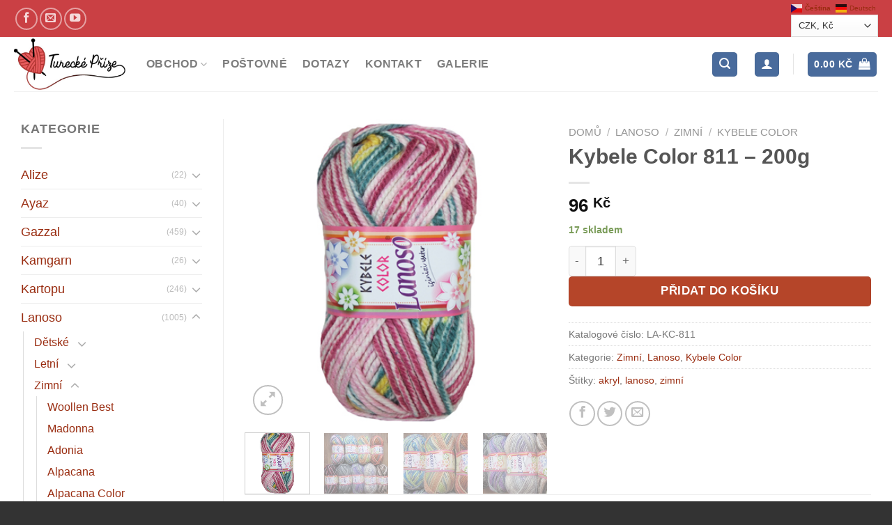

--- FILE ---
content_type: text/html; charset=UTF-8
request_url: https://www.tureckeprize.cz/produkt/kybele-color-811-200g/
body_size: 28071
content:
<!DOCTYPE html><html lang="cs" class="loading-site no-js bg-fill"><head><meta charset="UTF-8" /><link rel="profile" href="https://gmpg.org/xfn/11" /><link rel="pingback" href="https://www.tureckeprize.cz/xmlrpc.php" /> <script>(function(html){html.className = html.className.replace(/\bno-js\b/,'js')})(document.documentElement);</script> <meta name='robots' content='index, follow, max-image-preview:large, max-snippet:-1, max-video-preview:-1' /><meta name="viewport" content="width=device-width, initial-scale=1" /><link media="all" href="https://www.tureckeprize.cz/wp-content/cache/autoptimize/css/autoptimize_c75e228f1f6f736f6ff5a6dc15946fd8.css" rel="stylesheet"><title>Kybele Color 811 - 200g - Turecké příze</title><link rel="canonical" href="https://www.tureckeprize.cz/produkt/kybele-color-811-200g/" /><meta property="og:locale" content="cs_CZ" /><meta property="og:type" content="article" /><meta property="og:title" content="Kybele Color 811 - 200g - Turecké příze" /><meta property="og:url" content="https://www.tureckeprize.cz/produkt/kybele-color-811-200g/" /><meta property="og:site_name" content="Turecké příze" /><meta property="article:publisher" content="https://www.facebook.com/groups/943444395762438" /><meta property="article:modified_time" content="2021-01-20T14:28:48+00:00" /><meta property="og:image" content="https://www.tureckeprize.cz/wp-content/uploads/2018/01/KYBELE-COLOR_811.jpg" /><meta property="og:image:width" content="400" /><meta property="og:image:height" content="400" /><meta property="og:image:type" content="image/jpeg" /><meta name="twitter:card" content="summary_large_image" /> <script type="application/ld+json" class="yoast-schema-graph">{"@context":"https://schema.org","@graph":[{"@type":"WebPage","@id":"https://www.tureckeprize.cz/produkt/kybele-color-811-200g/","url":"https://www.tureckeprize.cz/produkt/kybele-color-811-200g/","name":"Kybele Color 811 - 200g - Turecké příze","isPartOf":{"@id":"https://www.tureckeprize.cz/#website"},"primaryImageOfPage":{"@id":"https://www.tureckeprize.cz/produkt/kybele-color-811-200g/#primaryimage"},"image":{"@id":"https://www.tureckeprize.cz/produkt/kybele-color-811-200g/#primaryimage"},"thumbnailUrl":"https://www.tureckeprize.cz/wp-content/uploads/2018/01/KYBELE-COLOR_811.jpg","datePublished":"2018-01-03T23:50:51+00:00","dateModified":"2021-01-20T14:28:48+00:00","breadcrumb":{"@id":"https://www.tureckeprize.cz/produkt/kybele-color-811-200g/#breadcrumb"},"inLanguage":"cs","potentialAction":[{"@type":"ReadAction","target":["https://www.tureckeprize.cz/produkt/kybele-color-811-200g/"]}]},{"@type":"ImageObject","inLanguage":"cs","@id":"https://www.tureckeprize.cz/produkt/kybele-color-811-200g/#primaryimage","url":"https://www.tureckeprize.cz/wp-content/uploads/2018/01/KYBELE-COLOR_811.jpg","contentUrl":"https://www.tureckeprize.cz/wp-content/uploads/2018/01/KYBELE-COLOR_811.jpg","width":400,"height":400},{"@type":"BreadcrumbList","@id":"https://www.tureckeprize.cz/produkt/kybele-color-811-200g/#breadcrumb","itemListElement":[{"@type":"ListItem","position":1,"name":"Home","item":"https://www.tureckeprize.cz/"},{"@type":"ListItem","position":2,"name":"Obchod","item":"https://www.tureckeprize.cz/kategorie-produktu-gazzal/"},{"@type":"ListItem","position":3,"name":"Kybele Color 811 &#8211; 200g"}]},{"@type":"WebSite","@id":"https://www.tureckeprize.cz/#website","url":"https://www.tureckeprize.cz/","name":"Turecké příze","description":"Prodej kvalitních tureckých přízí Kartopu, Gazzal, Lanoso a Nako (akryl, bavlna, polyester, bambus) a potřeb pro háčkování a pletení","publisher":{"@id":"https://www.tureckeprize.cz/#organization"},"potentialAction":[{"@type":"SearchAction","target":{"@type":"EntryPoint","urlTemplate":"https://www.tureckeprize.cz/?s={search_term_string}"},"query-input":{"@type":"PropertyValueSpecification","valueRequired":true,"valueName":"search_term_string"}}],"inLanguage":"cs"},{"@type":"Organization","@id":"https://www.tureckeprize.cz/#organization","name":"Kartopu","url":"https://www.tureckeprize.cz/","logo":{"@type":"ImageObject","inLanguage":"cs","@id":"https://www.tureckeprize.cz/#/schema/logo/image/","url":"https://www.tureckeprize.cz/wp-content/uploads/2019/01/TureckePrizeLogo.jpg","contentUrl":"https://www.tureckeprize.cz/wp-content/uploads/2019/01/TureckePrizeLogo.jpg","width":947,"height":440,"caption":"Kartopu"},"image":{"@id":"https://www.tureckeprize.cz/#/schema/logo/image/"},"sameAs":["https://www.facebook.com/groups/943444395762438","https://www.youtube.com/watch?v=bCQfveDCuok&amp;amp;amp;amp;amp;amp;feature=youtu.be"]}]}</script> <link href='https://fonts.gstatic.com' crossorigin='anonymous' rel='preconnect' /><link rel='prefetch' href='https://www.tureckeprize.cz/wp-content/themes/flatsome/assets/js/flatsome.js?ver=e1ad26bd5672989785e1' /><link rel='prefetch' href='https://www.tureckeprize.cz/wp-content/themes/flatsome/assets/js/chunk.slider.js?ver=3.19.12' /><link rel='prefetch' href='https://www.tureckeprize.cz/wp-content/themes/flatsome/assets/js/chunk.popups.js?ver=3.19.12' /><link rel='prefetch' href='https://www.tureckeprize.cz/wp-content/themes/flatsome/assets/js/chunk.tooltips.js?ver=3.19.12' /><link rel='prefetch' href='https://www.tureckeprize.cz/wp-content/themes/flatsome/assets/js/woocommerce.js?ver=dd6035ce106022a74757' /><link rel="alternate" type="application/rss+xml" title="Turecké příze &raquo; RSS zdroj" href="https://www.tureckeprize.cz/feed/" /><link rel="alternate" type="application/rss+xml" title="Turecké příze &raquo; RSS komentářů" href="https://www.tureckeprize.cz/comments/feed/" /><link rel="alternate" type="application/rss+xml" title="Turecké příze &raquo; RSS komentářů pro Kybele Color 811 &#8211; 200g" href="https://www.tureckeprize.cz/produkt/kybele-color-811-200g/feed/" /><style id='wp-block-library-inline-css' type='text/css'>:root{--wp-admin-theme-color:#007cba;--wp-admin-theme-color--rgb:0,124,186;--wp-admin-theme-color-darker-10:#006ba1;--wp-admin-theme-color-darker-10--rgb:0,107,161;--wp-admin-theme-color-darker-20:#005a87;--wp-admin-theme-color-darker-20--rgb:0,90,135;--wp-admin-border-width-focus:2px;--wp-block-synced-color:#7a00df;--wp-block-synced-color--rgb:122,0,223;--wp-bound-block-color:#9747ff}@media (min-resolution:192dpi){:root{--wp-admin-border-width-focus:1.5px}}.wp-element-button{cursor:pointer}:root{--wp--preset--font-size--normal:16px;--wp--preset--font-size--huge:42px}:root .has-very-light-gray-background-color{background-color:#eee}:root .has-very-dark-gray-background-color{background-color:#313131}:root .has-very-light-gray-color{color:#eee}:root .has-very-dark-gray-color{color:#313131}:root .has-vivid-green-cyan-to-vivid-cyan-blue-gradient-background{background:linear-gradient(135deg,#00d084,#0693e3)}:root .has-purple-crush-gradient-background{background:linear-gradient(135deg,#34e2e4,#4721fb 50%,#ab1dfe)}:root .has-hazy-dawn-gradient-background{background:linear-gradient(135deg,#faaca8,#dad0ec)}:root .has-subdued-olive-gradient-background{background:linear-gradient(135deg,#fafae1,#67a671)}:root .has-atomic-cream-gradient-background{background:linear-gradient(135deg,#fdd79a,#004a59)}:root .has-nightshade-gradient-background{background:linear-gradient(135deg,#330968,#31cdcf)}:root .has-midnight-gradient-background{background:linear-gradient(135deg,#020381,#2874fc)}.has-regular-font-size{font-size:1em}.has-larger-font-size{font-size:2.625em}.has-normal-font-size{font-size:var(--wp--preset--font-size--normal)}.has-huge-font-size{font-size:var(--wp--preset--font-size--huge)}.has-text-align-center{text-align:center}.has-text-align-left{text-align:left}.has-text-align-right{text-align:right}#end-resizable-editor-section{display:none}.aligncenter{clear:both}.items-justified-left{justify-content:flex-start}.items-justified-center{justify-content:center}.items-justified-right{justify-content:flex-end}.items-justified-space-between{justify-content:space-between}.screen-reader-text{border:0;clip:rect(1px,1px,1px,1px);-webkit-clip-path:inset(50%);clip-path:inset(50%);height:1px;margin:-1px;overflow:hidden;padding:0;position:absolute;width:1px;word-wrap:normal!important}.screen-reader-text:focus{background-color:#ddd;clip:auto!important;-webkit-clip-path:none;clip-path:none;color:#444;display:block;font-size:1em;height:auto;left:5px;line-height:normal;padding:15px 23px 14px;text-decoration:none;top:5px;width:auto;z-index:100000}html :where(.has-border-color){border-style:solid}html :where([style*=border-top-color]){border-top-style:solid}html :where([style*=border-right-color]){border-right-style:solid}html :where([style*=border-bottom-color]){border-bottom-style:solid}html :where([style*=border-left-color]){border-left-style:solid}html :where([style*=border-width]){border-style:solid}html :where([style*=border-top-width]){border-top-style:solid}html :where([style*=border-right-width]){border-right-style:solid}html :where([style*=border-bottom-width]){border-bottom-style:solid}html :where([style*=border-left-width]){border-left-style:solid}html :where(img[class*=wp-image-]){height:auto;max-width:100%}:where(figure){margin:0 0 1em}html :where(.is-position-sticky){--wp-admin--admin-bar--position-offset:var(--wp-admin--admin-bar--height,0px)}@media screen and (max-width:600px){html :where(.is-position-sticky){--wp-admin--admin-bar--position-offset:0px}}</style><style id='woocommerce-inline-inline-css' type='text/css'>.woocommerce form .form-row .required { visibility: visible; }</style><style id='flatsome-main-inline-css' type='text/css'>@font-face {
				font-family: "fl-icons";
				font-display: block;
				src: url(https://www.tureckeprize.cz/wp-content/themes/flatsome/assets/css/icons/fl-icons.eot?v=3.19.12);
				src:
					url(https://www.tureckeprize.cz/wp-content/themes/flatsome/assets/css/icons/fl-icons.eot#iefix?v=3.19.12) format("embedded-opentype"),
					url(https://www.tureckeprize.cz/wp-content/themes/flatsome/assets/css/icons/fl-icons.woff2?v=3.19.12) format("woff2"),
					url(https://www.tureckeprize.cz/wp-content/themes/flatsome/assets/css/icons/fl-icons.ttf?v=3.19.12) format("truetype"),
					url(https://www.tureckeprize.cz/wp-content/themes/flatsome/assets/css/icons/fl-icons.woff?v=3.19.12) format("woff"),
					url(https://www.tureckeprize.cz/wp-content/themes/flatsome/assets/css/icons/fl-icons.svg?v=3.19.12#fl-icons) format("svg");
			}</style> <script type="text/javascript" src="https://www.tureckeprize.cz/wp-includes/js/jquery/jquery.min.js?ver=3.7.1" id="jquery-core-js"></script> <script type="text/javascript" src="https://www.tureckeprize.cz/wp-includes/js/jquery/jquery-migrate.min.js?ver=3.4.1" id="jquery-migrate-js"></script> <script type="text/javascript" src="https://www.tureckeprize.cz/wp-content/plugins/woocommerce/assets/js/jquery-blockui/jquery.blockUI.min.js?ver=2.7.0-wc.8.8.6" id="jquery-blockui-js" data-wp-strategy="defer"></script> <script type="text/javascript" id="wc-add-to-cart-js-extra">var wc_add_to_cart_params = {"ajax_url":"\/wp-admin\/admin-ajax.php","wc_ajax_url":"\/?wc-ajax=%%endpoint%%","i18n_view_cart":"Zobrazit ko\u0161\u00edk","cart_url":"https:\/\/www.tureckeprize.cz\/basket\/","is_cart":"","cart_redirect_after_add":"no"};</script> <script type="text/javascript" src="https://www.tureckeprize.cz/wp-content/plugins/woocommerce/assets/js/frontend/add-to-cart.min.js?ver=8.8.6" id="wc-add-to-cart-js" defer="defer" data-wp-strategy="defer"></script> <script type="text/javascript" src="https://www.tureckeprize.cz/wp-content/plugins/woocommerce/assets/js/photoswipe/photoswipe.min.js?ver=4.1.1-wc.8.8.6" id="photoswipe-js" defer="defer" data-wp-strategy="defer"></script> <script type="text/javascript" src="https://www.tureckeprize.cz/wp-content/plugins/woocommerce/assets/js/photoswipe/photoswipe-ui-default.min.js?ver=4.1.1-wc.8.8.6" id="photoswipe-ui-default-js" defer="defer" data-wp-strategy="defer"></script> <script type="text/javascript" id="wc-single-product-js-extra">var wc_single_product_params = {"i18n_required_rating_text":"Zvolte pros\u00edm hodnocen\u00ed","review_rating_required":"no","flexslider":{"rtl":false,"animation":"slide","smoothHeight":true,"directionNav":false,"controlNav":"thumbnails","slideshow":false,"animationSpeed":500,"animationLoop":false,"allowOneSlide":false},"zoom_enabled":"","zoom_options":[],"photoswipe_enabled":"1","photoswipe_options":{"shareEl":false,"closeOnScroll":false,"history":false,"hideAnimationDuration":0,"showAnimationDuration":0},"flexslider_enabled":""};</script> <script type="text/javascript" src="https://www.tureckeprize.cz/wp-content/plugins/woocommerce/assets/js/frontend/single-product.min.js?ver=8.8.6" id="wc-single-product-js" defer="defer" data-wp-strategy="defer"></script> <script type="text/javascript" src="https://www.tureckeprize.cz/wp-content/plugins/woocommerce/assets/js/js-cookie/js.cookie.min.js?ver=2.1.4-wc.8.8.6" id="js-cookie-js" data-wp-strategy="defer"></script> <link rel="https://api.w.org/" href="https://www.tureckeprize.cz/wp-json/" /><link rel="alternate" type="application/json" href="https://www.tureckeprize.cz/wp-json/wp/v2/product/6404" /><link rel="EditURI" type="application/rsd+xml" title="RSD" href="https://www.tureckeprize.cz/xmlrpc.php?rsd" /><link rel="alternate" type="application/json+oembed" href="https://www.tureckeprize.cz/wp-json/oembed/1.0/embed?url=https%3A%2F%2Fwww.tureckeprize.cz%2Fprodukt%2Fkybele-color-811-200g%2F" /><link rel="alternate" type="text/xml+oembed" href="https://www.tureckeprize.cz/wp-json/oembed/1.0/embed?url=https%3A%2F%2Fwww.tureckeprize.cz%2Fprodukt%2Fkybele-color-811-200g%2F&#038;format=xml" /> <script type="text/javascript">//
var _hwq = _hwq || [];
    _hwq.push(['setKey', '81F2124ED5BC4C2C5CE7E1BFAAE8FB8F']);_hwq.push(['setTopPos', '60']);_hwq.push(['showWidget', '21']);(function() {
    var ho = document.createElement('script'); ho.type = 'text/javascript'; ho.async = true;
    ho.src = 'https://www.heureka.cz/direct/i/gjs.php?n=wdgt&sak=81F2124ED5BC4C2C5CE7E1BFAAE8FB8F';
    var s = document.getElementsByTagName('script')[0]; s.parentNode.insertBefore(ho, s);
})();
//</script> <noscript><style>.woocommerce-product-gallery{ opacity: 1 !important; }</style></noscript> <script  type="text/javascript">!function(f,b,e,v,n,t,s){if(f.fbq)return;n=f.fbq=function(){n.callMethod?
					n.callMethod.apply(n,arguments):n.queue.push(arguments)};if(!f._fbq)f._fbq=n;
					n.push=n;n.loaded=!0;n.version='2.0';n.queue=[];t=b.createElement(e);t.async=!0;
					t.src=v;s=b.getElementsByTagName(e)[0];s.parentNode.insertBefore(t,s)}(window,
					document,'script','https://connect.facebook.net/en_US/fbevents.js');</script>  <script  type="text/javascript">fbq('init', '464979857436262', {}, {
    "agent": "woocommerce_0-8.8.6-3.5.15"
});

				document.addEventListener( 'DOMContentLoaded', function() {
					// Insert placeholder for events injected when a product is added to the cart through AJAX.
					document.body.insertAdjacentHTML( 'beforeend', '<div class=\"wc-facebook-pixel-event-placeholder\"></div>' );
				}, false );</script> <link rel="icon" href="https://www.tureckeprize.cz/wp-content/uploads/2019/01/cropped-006-32x32.jpg" sizes="32x32" /><link rel="icon" href="https://www.tureckeprize.cz/wp-content/uploads/2019/01/cropped-006-192x192.jpg" sizes="192x192" /><link rel="apple-touch-icon" href="https://www.tureckeprize.cz/wp-content/uploads/2019/01/cropped-006-180x180.jpg" /><meta name="msapplication-TileImage" content="https://www.tureckeprize.cz/wp-content/uploads/2019/01/cropped-006-270x270.jpg" />  <script async src="https://www.googletagmanager.com/gtag/js?id=G-XH7L57F0M5"></script> <script>window.dataLayer = window.dataLayer || [];
  function gtag(){dataLayer.push(arguments);}
  gtag('js', new Date());
  gtag('config', 'G-XH7L57F0M5');
  if (window.performance) {
    var timeSincePageLoad = Math.round(performance.now());
    gtag('event', 'timing_complete', {
      'name': 'load',
      'value': timeSincePageLoad,
      'event_category': 'JS Dependencies'
    });
  }</script> <style id="custom-css" type="text/css">:root {--primary-color: #496b9c;--fs-color-primary: #496b9c;--fs-color-secondary: rgba(193,31,36,0.85);--fs-color-success: #7a9c59;--fs-color-alert: #b20000;--fs-experimental-link-color: #992c10;--fs-experimental-link-color-hover: #111;}.tooltipster-base {--tooltip-color: #fff;--tooltip-bg-color: #000;}.off-canvas-right .mfp-content, .off-canvas-left .mfp-content {--drawer-width: 300px;}.off-canvas .mfp-content.off-canvas-cart {--drawer-width: 360px;}.container-width, .full-width .ubermenu-nav, .container, .row{max-width: 1270px}.row.row-collapse{max-width: 1240px}.row.row-small{max-width: 1262.5px}.row.row-large{max-width: 1300px}.sticky-add-to-cart--active, #wrapper,#main,#main.dark{background-color: #FFF}.header-main{height: 78px}#logo img{max-height: 78px}#logo{width:160px;}.header-bottom{min-height: 55px}.header-top{min-height: 38px}.transparent .header-main{height: 90px}.transparent #logo img{max-height: 90px}.has-transparent + .page-title:first-of-type,.has-transparent + #main > .page-title,.has-transparent + #main > div > .page-title,.has-transparent + #main .page-header-wrapper:first-of-type .page-title{padding-top: 120px;}.header.show-on-scroll,.stuck .header-main{height:70px!important}.stuck #logo img{max-height: 70px!important}.header-bg-color {background-color: rgba(255,255,255,0.9)}.header-bottom {background-color: #eee}.header-main .nav > li > a{line-height: 16px }.stuck .header-main .nav > li > a{line-height: 50px }@media (max-width: 549px) {.header-main{height: 70px}#logo img{max-height: 70px}}.nav-dropdown{font-size:100%}.header-top{background-color:rgba(193,31,36,0.85)!important;}body{font-size: 110%;}.header:not(.transparent) .header-nav-main.nav > li > a:hover,.header:not(.transparent) .header-nav-main.nav > li.active > a,.header:not(.transparent) .header-nav-main.nav > li.current > a,.header:not(.transparent) .header-nav-main.nav > li > a.active,.header:not(.transparent) .header-nav-main.nav > li > a.current{color: #5595cd;}.header-nav-main.nav-line-bottom > li > a:before,.header-nav-main.nav-line-grow > li > a:before,.header-nav-main.nav-line > li > a:before,.header-nav-main.nav-box > li > a:hover,.header-nav-main.nav-box > li.active > a,.header-nav-main.nav-pills > li > a:hover,.header-nav-main.nav-pills > li.active > a{color:#FFF!important;background-color: #5595cd;}.current .breadcrumb-step, [data-icon-label]:after, .button#place_order,.button.checkout,.checkout-button,.single_add_to_cart_button.button, .sticky-add-to-cart-select-options-button{background-color: #b54529!important }.badge-inner.on-sale{background-color: #2e1aaf}.badge-inner.new-bubble{background-color: #7a9c59}.star-rating span:before,.star-rating:before, .woocommerce-page .star-rating:before, .stars a:hover:after, .stars a.active:after{color: #dd9933}input[type='submit'], input[type="button"], button:not(.icon), .button:not(.icon){border-radius: 5px!important}.pswp__bg,.mfp-bg.mfp-ready{background-color: #44a8c4}@media screen and (min-width: 550px){.products .box-vertical .box-image{min-width: 300px!important;width: 300px!important;}}.footer-1{background-color: #fff}.footer-2{background-color: #777}.absolute-footer, html{background-color: #333}button[name='update_cart'] { display: none; }.nav-vertical-fly-out > li + li {border-top-width: 1px; border-top-style: solid;}/* Custom CSS */.cat-item-490 a {color: #496b9c;}.label-new.menu-item > a:after{content:"Novinka";}.label-hot.menu-item > a:after{content:"Top";}.label-sale.menu-item > a:after{content:"Sleva";}.label-popular.menu-item > a:after{content:"Oblíbené";}</style><style id="kirki-inline-styles"></style></head><body data-rsssl=1 class="product-template-default single single-product postid-6404 theme-flatsome woocommerce woocommerce-page woocommerce-no-js full-width bg-fill lightbox nav-dropdown-has-arrow nav-dropdown-has-shadow nav-dropdown-has-border mobile-submenu-slide mobile-submenu-slide-levels-2 currency-czk"> <a class="skip-link screen-reader-text" href="#main">Přeskočit na obsah</a><div id="wrapper"><header id="header" class="header has-sticky sticky-jump"><div class="header-wrapper"><div id="top-bar" class="header-top hide-for-sticky nav-dark hide-for-medium"><div class="flex-row container"><div class="flex-col hide-for-medium flex-left"><ul class="nav nav-left medium-nav-center nav-small  nav-"><li class="html custom html_topbar_left"><div class="social-icons follow-icons" ><a href="https://www.facebook.com/groups/943444395762438/?fref=ts" target="_blank" data-label="Facebook" class="icon button circle is-outline facebook tooltip" title="Náš Facebook" aria-label="Náš Facebook" rel="noopener nofollow" ><i class="icon-facebook" ></i></a><a href="mailto:info@tureckeprize.cz" data-label="E-mail" target="_blank" class="icon button circle is-outline email tooltip" title="Pošlete nám email" aria-label="Pošlete nám email" rel="nofollow noopener" ><i class="icon-envelop" ></i></a><a href="https://youtu.be/bCQfveDCuok" data-label="YouTube" target="_blank" class="icon button circle is-outline youtube tooltip" title="YouTube kanál" aria-label="YouTube kanál" rel="noopener nofollow" ><i class="icon-youtube" ></i></a></div></li></ul></div><div class="flex-col hide-for-medium flex-center"><ul class="nav nav-center nav-small  nav-"></ul></div><div class="flex-col hide-for-medium flex-right"><ul class="nav top-bar-nav nav-right nav-small  nav-"><li class="html custom html_topbar_right"><div class="gtranslate_wrapper" id="gt-wrapper-62105569"></div><form method="post" action="" class="woocommerce-currency-switcher-form " data-ver="1.4.3.1"> <input type="hidden" name="woocommerce-currency-switcher" value="CZK" /> <select name="woocommerce-currency-switcher" data-width="80px" data-flag-position="right" class="woocommerce-currency-switcher " onchange="woocs_redirect(this.value); void(0);"><option class="woocs_option_img_CZK" value="CZK"  selected='selected' data-imagesrc="" data-icon="" data-description="Česká koruna">CZK, &#075;&#269;</option><option class="woocs_option_img_EUR" value="EUR"  data-imagesrc="" data-icon="" data-description="Euro">EUR, &euro;</option> </select><div class="woocs_display_none" style="display: none;" >FOX v.1.4.3.1</div></form></li></ul></div></div></div><div id="masthead" class="header-main "><div class="header-inner flex-row container logo-left medium-logo-center" role="navigation"><div id="logo" class="flex-col logo"> <a href="https://www.tureckeprize.cz/" title="Turecké příze - Prodej kvalitních tureckých přízí Kartopu, Gazzal, Lanoso a Nako (akryl, bavlna, polyester, bambus) a potřeb pro háčkování a pletení" rel="home"> <img width="947" height="440" src="https://www.tureckeprize.cz/wp-content/uploads/2019/01/TureckePrizeLogo.jpg" class="header_logo header-logo" alt="Turecké příze"/><img  width="947" height="440" src="https://www.tureckeprize.cz/wp-content/uploads/2019/01/TureckePrizeLogo.jpg" class="header-logo-dark" alt="Turecké příze"/></a></div><div class="flex-col show-for-medium flex-left"><ul class="mobile-nav nav nav-left "><li class="nav-icon has-icon"><div class="header-button"> <a href="#" data-open="#main-menu" data-pos="left" data-bg="main-menu-overlay" data-color="" class="icon primary button round is-small" aria-label="Menu" aria-controls="main-menu" aria-expanded="false"> <i class="icon-menu" ></i> </a></div></li></ul></div><div class="flex-col hide-for-medium flex-left
 flex-grow"><ul class="header-nav header-nav-main nav nav-left  nav-line-bottom nav-size-medium nav-spacing-large nav-uppercase" ><li id="menu-item-8583" class="menu-item menu-item-type-custom menu-item-object-custom menu-item-has-children menu-item-8583 menu-item-design-default has-dropdown"><a href="https://www.tureckeprize.cz/kategorie-produktu/gazzal/" class="nav-top-link" aria-expanded="false" aria-haspopup="menu">Obchod<i class="icon-angle-down" ></i></a><ul class="sub-menu nav-dropdown nav-dropdown-default"><li id="menu-item-6750" class="menu-item menu-item-type-taxonomy menu-item-object-product_cat menu-item-has-children menu-item-6750 nav-dropdown-col"><a href="https://www.tureckeprize.cz/kategorie-produktu/gazzal/">Gazzal</a><ul class="sub-menu nav-column nav-dropdown-default"><li id="menu-item-6751" class="menu-item menu-item-type-taxonomy menu-item-object-product_cat menu-item-6751"><a href="https://www.tureckeprize.cz/kategorie-produktu/kartopu/">Kartopu</a></li><li id="menu-item-7608" class="menu-item menu-item-type-taxonomy menu-item-object-product_cat current-product-ancestor current-menu-parent current-product-parent menu-item-7608 active"><a href="https://www.tureckeprize.cz/kategorie-produktu/lanoso-prize/">Lanoso</a></li></ul></li><li id="menu-item-7607" class="menu-item menu-item-type-taxonomy menu-item-object-product_cat menu-item-has-children menu-item-7607 nav-dropdown-col"><a href="https://www.tureckeprize.cz/kategorie-produktu/nako/">Nako</a><ul class="sub-menu nav-column nav-dropdown-default"><li id="menu-item-7609" class="menu-item menu-item-type-taxonomy menu-item-object-product_cat menu-item-7609"><a href="https://www.tureckeprize.cz/kategorie-produktu/duhove-klbka/">Dúhové klbka</a></li><li id="menu-item-5235" class="menu-item menu-item-type-custom menu-item-object-custom menu-item-5235"><a href="https://www.tureckeprize.cz/kategorie-produktu/spagaty/">Špagáty</a></li></ul></li><li id="menu-item-7610" class="menu-item menu-item-type-taxonomy menu-item-object-product_cat menu-item-has-children menu-item-7610 nav-dropdown-col"><a href="https://www.tureckeprize.cz/kategorie-produktu/ovci-rouno/">Ovčí rouno</a><ul class="sub-menu nav-column nav-dropdown-default"><li id="menu-item-7612" class="menu-item menu-item-type-taxonomy menu-item-object-product_cat menu-item-7612"><a href="https://www.tureckeprize.cz/kategorie-produktu/doplnky/">Doplňky</a></li><li id="menu-item-7611" class="menu-item menu-item-type-taxonomy menu-item-object-product_cat menu-item-7611"><a href="https://www.tureckeprize.cz/kategorie-produktu/doprodej/">Doprodej</a></li></ul></li><li id="menu-item-41127" class="menu-item menu-item-type-custom menu-item-object-custom menu-item-41127"><a href="#">Ostatní</a></li></ul></li><li id="menu-item-1286" class="menu-item menu-item-type-post_type menu-item-object-page menu-item-1286 menu-item-design-default"><a href="https://www.tureckeprize.cz/postovne/" class="nav-top-link">Poštovné</a></li><li id="menu-item-1287" class="menu-item menu-item-type-post_type menu-item-object-page menu-item-1287 menu-item-design-default"><a href="https://www.tureckeprize.cz/dotazy/" class="nav-top-link">Dotazy</a></li><li id="menu-item-1288" class="menu-item menu-item-type-post_type menu-item-object-page menu-item-1288 menu-item-design-default"><a href="https://www.tureckeprize.cz/kontakt/" class="nav-top-link">Kontakt</a></li><li id="menu-item-1372" class="menu-item menu-item-type-post_type menu-item-object-page menu-item-1372 menu-item-design-default"><a href="https://www.tureckeprize.cz/blog/" class="nav-top-link">Galerie</a></li></ul></div><div class="flex-col hide-for-medium flex-right"><ul class="header-nav header-nav-main nav nav-right  nav-line-bottom nav-size-medium nav-spacing-large nav-uppercase"><li class="header-search header-search-lightbox has-icon"><div class="header-button"> <a href="#search-lightbox" aria-label="Hledání" data-open="#search-lightbox" data-focus="input.search-field"
 class="icon primary button round is-small"> <i class="icon-search" style="font-size:16px;" ></i></a></div><div id="search-lightbox" class="mfp-hide dark text-center"><div class="searchform-wrapper ux-search-box relative is-large"><form role="search" method="get" class="searchform" action="https://www.tureckeprize.cz/"><div class="flex-row relative"><div class="flex-col flex-grow"> <label class="screen-reader-text" for="woocommerce-product-search-field-0">Hledat:</label> <input type="search" id="woocommerce-product-search-field-0" class="search-field mb-0" placeholder="Hledání&hellip;" value="" name="s" /> <input type="hidden" name="post_type" value="product" /></div><div class="flex-col"> <button type="submit" value="Hledat" class="ux-search-submit submit-button secondary button  icon mb-0" aria-label="Odeslat"> <i class="icon-search" ></i> </button></div></div><div class="live-search-results text-left z-top"></div></form></div></div></li><li class="account-item has-icon" ><div class="header-button"> <a href="https://www.tureckeprize.cz/my-account/" class="nav-top-link nav-top-not-logged-in icon primary button round is-small icon primary button round is-small" title="Přihlášení" aria-label="Přihlášení" > <i class="icon-user" ></i> </a></div></li><li class="header-divider"></li><li class="cart-item has-icon"><div class="header-button"> <a href="https://www.tureckeprize.cz/basket/" class="header-cart-link icon primary button round is-small off-canvas-toggle nav-top-link" title="Košík" data-open="#cart-popup" data-class="off-canvas-cart" data-pos="right" > <span class="header-cart-title"> <span class="cart-price"><span class="woocs_special_price_code" ><span class="woocommerce-Price-amount amount"><bdi>0.00&nbsp;<span class="woocommerce-Price-currencySymbol">&#75;&#269;</span></bdi></span></span></span> </span> <i class="icon-shopping-bag"
 data-icon-label="0"> </i> </a></div><div id="cart-popup" class="mfp-hide"><div class="cart-popup-inner inner-padding cart-popup-inner--sticky"><div class="cart-popup-title text-center"> <span class="heading-font uppercase">Košík</span><div class="is-divider"></div></div><div class="widget_shopping_cart"><div class="widget_shopping_cart_content"><div class="ux-mini-cart-empty flex flex-row-col text-center pt pb"><div class="ux-mini-cart-empty-icon"> <svg xmlns="http://www.w3.org/2000/svg" viewBox="0 0 17 19" style="opacity:.1;height:80px;"> <path d="M8.5 0C6.7 0 5.3 1.2 5.3 2.7v2H2.1c-.3 0-.6.3-.7.7L0 18.2c0 .4.2.8.6.8h15.7c.4 0 .7-.3.7-.7v-.1L15.6 5.4c0-.3-.3-.6-.7-.6h-3.2v-2c0-1.6-1.4-2.8-3.2-2.8zM6.7 2.7c0-.8.8-1.4 1.8-1.4s1.8.6 1.8 1.4v2H6.7v-2zm7.5 3.4 1.3 11.5h-14L2.8 6.1h2.5v1.4c0 .4.3.7.7.7.4 0 .7-.3.7-.7V6.1h3.5v1.4c0 .4.3.7.7.7s.7-.3.7-.7V6.1h2.6z" fill-rule="evenodd" clip-rule="evenodd" fill="currentColor"></path> </svg></div><p class="woocommerce-mini-cart__empty-message empty">Žádné produkty v košíku.</p><p class="return-to-shop"> <a class="button primary wc-backward" href="https://www.tureckeprize.cz/kategorie-produktu-gazzal/"> Zpět do obchodu </a></p></div></div></div></div></div></li></ul></div><div class="flex-col show-for-medium flex-right"><ul class="mobile-nav nav nav-right "><li class="cart-item has-icon"><div class="header-button"> <a href="https://www.tureckeprize.cz/basket/" class="header-cart-link icon primary button round is-small off-canvas-toggle nav-top-link" title="Košík" data-open="#cart-popup" data-class="off-canvas-cart" data-pos="right" > <i class="icon-shopping-bag"
 data-icon-label="0"> </i> </a></div></li></ul></div></div><div class="container"><div class="top-divider full-width"></div></div></div><div class="header-bg-container fill"><div class="header-bg-image fill"></div><div class="header-bg-color fill"></div></div></div></header><main id="main" class=""><div class="shop-container"><div class="container"><div class="woocommerce-notices-wrapper"></div></div><div id="product-6404" class="product type-product post-6404 status-publish first instock product_cat-zimni product_cat-lanoso-prize product_cat-kybele-color product_tag-akryl product_tag-lanoso product_tag-zimni has-post-thumbnail shipping-taxable purchasable product-type-simple"><div class="product-main"><div class="row content-row row-divided row-large"><div id="product-sidebar" class="col large-3 hide-for-medium shop-sidebar "><aside id="woocommerce_product_categories-3" class="widget woocommerce widget_product_categories"><span class="widget-title shop-sidebar">Kategorie</span><div class="is-divider small"></div><ul class="product-categories"><li class="cat-item cat-item-438 cat-parent"><a href="https://www.tureckeprize.cz/kategorie-produktu/alize/">Alize</a> <span class="count">(22)</span><ul class='children'><li class="cat-item cat-item-439"><a href="https://www.tureckeprize.cz/kategorie-produktu/alize/diva-ombre-batik/">Diva Ombre Batik</a> <span class="count">(5)</span></li><li class="cat-item cat-item-522"><a href="https://www.tureckeprize.cz/kategorie-produktu/alize/superwash-comfort-socks/">Superwash Comfort Socks</a> <span class="count">(13)</span></li><li class="cat-item cat-item-480"><a href="https://www.tureckeprize.cz/kategorie-produktu/alize/verona/">Verona</a> <span class="count">(4)</span></li></ul></li><li class="cat-item cat-item-350 cat-parent"><a href="https://www.tureckeprize.cz/kategorie-produktu/ayaz-yumos/">Ayaz</a> <span class="count">(40)</span><ul class='children'><li class="cat-item cat-item-449"><a href="https://www.tureckeprize.cz/kategorie-produktu/ayaz-yumos/yumos-ayaz/">Yumos Ayaz</a> <span class="count">(40)</span></li></ul></li><li class="cat-item cat-item-291 cat-parent"><a href="https://www.tureckeprize.cz/kategorie-produktu/gazzal/">Gazzal</a> <span class="count">(459)</span><ul class='children'><li class="cat-item cat-item-544 cat-parent"><a href="https://www.tureckeprize.cz/kategorie-produktu/gazzal/vlna/">Vlna</a> <span class="count">(2)</span><ul class='children'><li class="cat-item cat-item-546"><a href="https://www.tureckeprize.cz/kategorie-produktu/gazzal/vlna/super-kid-mohair/">Super Kid Mohair</a> <span class="count">(2)</span></li></ul></li><li class="cat-item cat-item-471 cat-parent"><a href="https://www.tureckeprize.cz/kategorie-produktu/gazzal/rucne-barvene-kolekce/">Ručně barvené kolekce</a> <span class="count">(25)</span><ul class='children'><li class="cat-item cat-item-542"><a href="https://www.tureckeprize.cz/kategorie-produktu/gazzal/rucne-barvene-kolekce/pop-corn/">Pop Corn</a> <span class="count">(0)</span></li><li class="cat-item cat-item-548"><a href="https://www.tureckeprize.cz/kategorie-produktu/gazzal/rucne-barvene-kolekce/worm/">Worm</a> <span class="count">(2)</span></li><li class="cat-item cat-item-550"><a href="https://www.tureckeprize.cz/kategorie-produktu/gazzal/rucne-barvene-kolekce/wool-star/">Wool Star</a> <span class="count">(1)</span></li><li class="cat-item cat-item-476"><a href="https://www.tureckeprize.cz/kategorie-produktu/gazzal/rucne-barvene-kolekce/gazzal-happy-feet/">Happy Feet</a> <span class="count">(10)</span></li><li class="cat-item cat-item-472"><a href="https://www.tureckeprize.cz/kategorie-produktu/gazzal/rucne-barvene-kolekce/unicorn/">Unicorn</a> <span class="count">(12)</span></li></ul></li><li class="cat-item cat-item-292 cat-parent"><a href="https://www.tureckeprize.cz/kategorie-produktu/gazzal/detske-gazzal/">Dětské</a> <span class="count">(317)</span><ul class='children'><li class="cat-item cat-item-525"><a href="https://www.tureckeprize.cz/kategorie-produktu/gazzal/detske-gazzal/baby-cotton-205-gazzal/">Baby Cotton 205 Gazzal</a> <span class="count">(28)</span></li><li class="cat-item cat-item-527"><a href="https://www.tureckeprize.cz/kategorie-produktu/gazzal/detske-gazzal/pareo/">Pareo</a> <span class="count">(8)</span></li><li class="cat-item cat-item-510"><a href="https://www.tureckeprize.cz/kategorie-produktu/gazzal/detske-gazzal/baby-cotton-rainbow/">Baby Cotton Rainbow</a> <span class="count">(10)</span></li><li class="cat-item cat-item-511"><a href="https://www.tureckeprize.cz/kategorie-produktu/gazzal/detske-gazzal/baby-bamboo/">Baby Bamboo</a> <span class="count">(30)</span></li><li class="cat-item cat-item-293"><a href="https://www.tureckeprize.cz/kategorie-produktu/gazzal/detske-gazzal/baby-cotton-gazzal/">Baby Cotton Gazzal</a> <span class="count">(58)</span></li><li class="cat-item cat-item-294"><a href="https://www.tureckeprize.cz/kategorie-produktu/gazzal/detske-gazzal/baby-cotton-xl-gazzal/">Baby Cotton XL Gazzal</a> <span class="count">(58)</span></li><li class="cat-item cat-item-463"><a href="https://www.tureckeprize.cz/kategorie-produktu/gazzal/detske-gazzal/baby-love/">Baby Love</a> <span class="count">(38)</span></li><li class="cat-item cat-item-295"><a href="https://www.tureckeprize.cz/kategorie-produktu/gazzal/detske-gazzal/baby-wool-gazzal/">Baby Wool Gazzal</a> <span class="count">(29)</span></li><li class="cat-item cat-item-348"><a href="https://www.tureckeprize.cz/kategorie-produktu/gazzal/detske-gazzal/baby-wool-xl/">Baby Wool XL Gazzal</a> <span class="count">(29)</span></li><li class="cat-item cat-item-328"><a href="https://www.tureckeprize.cz/kategorie-produktu/gazzal/detske-gazzal/organic-baby-cotton/">Organic Baby Cotton</a> <span class="count">(29)</span></li></ul></li><li class="cat-item cat-item-340 cat-parent"><a href="https://www.tureckeprize.cz/kategorie-produktu/gazzal/ostatni/">Ostatní</a> <span class="count">(115)</span><ul class='children'><li class="cat-item cat-item-535"><a href="https://www.tureckeprize.cz/kategorie-produktu/gazzal/ostatni/alpaca-air/">Alpaca Air</a> <span class="count">(1)</span></li><li class="cat-item cat-item-539"><a href="https://www.tureckeprize.cz/kategorie-produktu/gazzal/ostatni/peru-alpaca/">Peru Alpaca</a> <span class="count">(1)</span></li><li class="cat-item cat-item-543"><a href="https://www.tureckeprize.cz/kategorie-produktu/gazzal/ostatni/viking/">Viking</a> <span class="count">(2)</span></li><li class="cat-item cat-item-470"><a href="https://www.tureckeprize.cz/kategorie-produktu/gazzal/ostatni/jeans/">Jeans</a> <span class="count">(58)</span></li><li class="cat-item cat-item-341"><a href="https://www.tureckeprize.cz/kategorie-produktu/gazzal/ostatni/princess-ostatni/">Princess</a> <span class="count">(7)</span></li><li class="cat-item cat-item-512"><a href="https://www.tureckeprize.cz/kategorie-produktu/gazzal/ostatni/queen/">Queen</a> <span class="count">(7)</span></li><li class="cat-item cat-item-344"><a href="https://www.tureckeprize.cz/kategorie-produktu/gazzal/ostatni/rock-n-roll-ostatni/">Rock 'N' Roll</a> <span class="count">(33)</span></li><li class="cat-item cat-item-376"><a href="https://www.tureckeprize.cz/kategorie-produktu/gazzal/ostatni/tango/">Tango</a> <span class="count">(6)</span></li></ul></li></ul></li><li class="cat-item cat-item-443 cat-parent"><a href="https://www.tureckeprize.cz/kategorie-produktu/kamgarn/">Kamgarn</a> <span class="count">(26)</span><ul class='children'><li class="cat-item cat-item-515"><a href="https://www.tureckeprize.cz/kategorie-produktu/kamgarn/papatya-batik-cotton-blend/">Papatya Batik Cotton Blend</a> <span class="count">(9)</span></li><li class="cat-item cat-item-517"><a href="https://www.tureckeprize.cz/kategorie-produktu/kamgarn/papatya-mouline-chunky/">Papatya Mouline Chunky</a> <span class="count">(6)</span></li><li class="cat-item cat-item-444"><a href="https://www.tureckeprize.cz/kategorie-produktu/kamgarn/papatya-softie/">Papatya Softie</a> <span class="count">(2)</span></li><li class="cat-item cat-item-519"><a href="https://www.tureckeprize.cz/kategorie-produktu/kamgarn/papatya-sundae/">Papatya Sundae</a> <span class="count">(9)</span></li></ul></li><li class="cat-item cat-item-304 cat-parent"><a href="https://www.tureckeprize.cz/kategorie-produktu/kartopu/">Kartopu</a> <span class="count">(246)</span><ul class='children'><li class="cat-item cat-item-305 cat-parent"><a href="https://www.tureckeprize.cz/kategorie-produktu/kartopu/detske-kartopu/">Dětské</a> <span class="count">(90)</span><ul class='children'><li class="cat-item cat-item-552"><a href="https://www.tureckeprize.cz/kategorie-produktu/kartopu/detske-kartopu/baby-one-prints/">Baby One Prints</a> <span class="count">(5)</span></li><li class="cat-item cat-item-53"><a href="https://www.tureckeprize.cz/kategorie-produktu/kartopu/detske-kartopu/anakuzusu/">Anakuzusu</a> <span class="count">(6)</span></li><li class="cat-item cat-item-38"><a href="https://www.tureckeprize.cz/kategorie-produktu/kartopu/detske-kartopu/anakuzusu-color/">Anakuzusu Color</a> <span class="count">(2)</span></li><li class="cat-item cat-item-139"><a href="https://www.tureckeprize.cz/kategorie-produktu/kartopu/detske-kartopu/baby-moon-detske/">Baby Moon</a> <span class="count">(2)</span></li><li class="cat-item cat-item-213"><a href="https://www.tureckeprize.cz/kategorie-produktu/kartopu/detske-kartopu/baby-natural-detske/">Baby Natural</a> <span class="count">(12)</span></li><li class="cat-item cat-item-54"><a href="https://www.tureckeprize.cz/kategorie-produktu/kartopu/detske-kartopu/baby-one/">Baby One</a> <span class="count">(48)</span></li><li class="cat-item cat-item-75"><a href="https://www.tureckeprize.cz/kategorie-produktu/kartopu/detske-kartopu/bambu-detske/">Bambu</a> <span class="count">(0)</span></li><li class="cat-item cat-item-71"><a href="https://www.tureckeprize.cz/kategorie-produktu/kartopu/detske-kartopu/cotton-baby/">Cotton Baby</a> <span class="count">(0)</span></li><li class="cat-item cat-item-371"><a href="https://www.tureckeprize.cz/kategorie-produktu/kartopu/detske-kartopu/lulla-baby/">Lulla Baby</a> <span class="count">(1)</span></li><li class="cat-item cat-item-194"><a href="https://www.tureckeprize.cz/kategorie-produktu/kartopu/detske-kartopu/woolly-baby/">Woolly Baby</a> <span class="count">(6)</span></li><li class="cat-item cat-item-34"><a href="https://www.tureckeprize.cz/kategorie-produktu/kartopu/detske-kartopu/yumurcak/">Yumurcak</a> <span class="count">(7)</span></li><li class="cat-item cat-item-69"><a href="https://www.tureckeprize.cz/kategorie-produktu/kartopu/detske-kartopu/yumurcak-benekli/">Yumurcak Benekli</a> <span class="count">(1)</span></li></ul></li><li class="cat-item cat-item-307 cat-parent"><a href="https://www.tureckeprize.cz/kategorie-produktu/kartopu/klasicke-kartopu/">Klasické</a> <span class="count">(84)</span><ul class='children'><li class="cat-item cat-item-216"><a href="https://www.tureckeprize.cz/kategorie-produktu/kartopu/klasicke-kartopu/bambu-sakura-klasika/">Bambu Sakura</a> <span class="count">(3)</span></li><li class="cat-item cat-item-325"><a href="https://www.tureckeprize.cz/kategorie-produktu/kartopu/klasicke-kartopu/cotton-spray/">Cotton Spray</a> <span class="count">(0)</span></li><li class="cat-item cat-item-93"><a href="https://www.tureckeprize.cz/kategorie-produktu/kartopu/klasicke-kartopu/etamin/">Etamin</a> <span class="count">(2)</span></li><li class="cat-item cat-item-90"><a href="https://www.tureckeprize.cz/kategorie-produktu/kartopu/klasicke-kartopu/flora/">Flora</a> <span class="count">(22)</span></li><li class="cat-item cat-item-95"><a href="https://www.tureckeprize.cz/kategorie-produktu/kartopu/klasicke-kartopu/kristal/">Kristal</a> <span class="count">(0)</span></li><li class="cat-item cat-item-497"><a href="https://www.tureckeprize.cz/kategorie-produktu/kartopu/klasicke-kartopu/lotus-lux/">Lotus Lux</a> <span class="count">(16)</span></li><li class="cat-item cat-item-215"><a href="https://www.tureckeprize.cz/kategorie-produktu/kartopu/klasicke-kartopu/no-1-klasika/">No.1</a> <span class="count">(39)</span></li><li class="cat-item cat-item-176"><a href="https://www.tureckeprize.cz/kategorie-produktu/kartopu/klasicke-kartopu/punto-klasika/">Punto</a> <span class="count">(1)</span></li><li class="cat-item cat-item-102"><a href="https://www.tureckeprize.cz/kategorie-produktu/kartopu/klasicke-kartopu/super-perle/">Super Perle</a> <span class="count">(0)</span></li></ul></li><li class="cat-item cat-item-306 cat-parent"><a href="https://www.tureckeprize.cz/kategorie-produktu/kartopu/trendove-kartopu/">Trendové</a> <span class="count">(15)</span><ul class='children'><li class="cat-item cat-item-392"><a href="https://www.tureckeprize.cz/kategorie-produktu/kartopu/trendove-kartopu/amigurumi/">Amigurumi</a> <span class="count">(3)</span></li><li class="cat-item cat-item-335"><a href="https://www.tureckeprize.cz/kategorie-produktu/kartopu/trendove-kartopu/cotton-mix/">Cotton Mix</a> <span class="count">(1)</span></li><li class="cat-item cat-item-365"><a href="https://www.tureckeprize.cz/kategorie-produktu/kartopu/trendove-kartopu/elegance/">Elegance</a> <span class="count">(6)</span></li><li class="cat-item cat-item-36"><a href="https://www.tureckeprize.cz/kategorie-produktu/kartopu/trendove-kartopu/pure-viscose/">Pure Viscose</a> <span class="count">(2)</span></li><li class="cat-item cat-item-372"><a href="https://www.tureckeprize.cz/kategorie-produktu/kartopu/trendove-kartopu/velvet/">Velvet</a> <span class="count">(3)</span></li></ul></li><li class="cat-item cat-item-308 cat-parent"><a href="https://www.tureckeprize.cz/kategorie-produktu/kartopu/vlna-kartopu/">Vlna</a> <span class="count">(58)</span><ul class='children'><li class="cat-item cat-item-554"><a href="https://www.tureckeprize.cz/kategorie-produktu/kartopu/vlna-kartopu/super-chunky/">Super Chunky</a> <span class="count">(0)</span></li><li class="cat-item cat-item-514"><a href="https://www.tureckeprize.cz/kategorie-produktu/kartopu/vlna-kartopu/angora-natural-moher/">Angora Natural Mohér</a> <span class="count">(10)</span></li><li class="cat-item cat-item-404"><a href="https://www.tureckeprize.cz/kategorie-produktu/kartopu/vlna-kartopu/angora-natural-prints/">Angora Natural Prints</a> <span class="count">(0)</span></li><li class="cat-item cat-item-144"><a href="https://www.tureckeprize.cz/kategorie-produktu/kartopu/vlna-kartopu/alpaca-polo/">Alpaca Polo</a> <span class="count">(1)</span></li><li class="cat-item cat-item-88"><a href="https://www.tureckeprize.cz/kategorie-produktu/kartopu/vlna-kartopu/alpaca-sport/">Alpaca Sport</a> <span class="count">(1)</span></li><li class="cat-item cat-item-210"><a href="https://www.tureckeprize.cz/kategorie-produktu/kartopu/vlna-kartopu/angora-natural/">Angora Natural</a> <span class="count">(15)</span></li><li class="cat-item cat-item-134"><a href="https://www.tureckeprize.cz/kategorie-produktu/kartopu/vlna-kartopu/jersey/">Jersey</a> <span class="count">(4)</span></li><li class="cat-item cat-item-132"><a href="https://www.tureckeprize.cz/kategorie-produktu/kartopu/vlna-kartopu/kramer-lux/">Kramer Lux</a> <span class="count">(1)</span></li><li class="cat-item cat-item-337"><a href="https://www.tureckeprize.cz/kategorie-produktu/kartopu/vlna-kartopu/matryoshka/">Matryoshka</a> <span class="count">(0)</span></li><li class="cat-item cat-item-42"><a href="https://www.tureckeprize.cz/kategorie-produktu/kartopu/vlna-kartopu/melange-wool/">Melange Wool</a> <span class="count">(25)</span></li><li class="cat-item cat-item-375"><a href="https://www.tureckeprize.cz/kategorie-produktu/kartopu/vlna-kartopu/melange-wool-lux/">Melange Wool Lux</a> <span class="count">(0)</span></li><li class="cat-item cat-item-373"><a href="https://www.tureckeprize.cz/kategorie-produktu/kartopu/vlna-kartopu/melange-wool-tweed/">Melange Wool Tweed</a> <span class="count">(0)</span></li><li class="cat-item cat-item-63"><a href="https://www.tureckeprize.cz/kategorie-produktu/kartopu/vlna-kartopu/tempo/">Tempo</a> <span class="count">(1)</span></li></ul></li></ul></li><li class="cat-item cat-item-234 cat-parent current-cat-parent"><a href="https://www.tureckeprize.cz/kategorie-produktu/lanoso-prize/">Lanoso</a> <span class="count">(1005)</span><ul class='children'><li class="cat-item cat-item-235 cat-parent"><a href="https://www.tureckeprize.cz/kategorie-produktu/lanoso-prize/detske-lanoso/">Dětské</a> <span class="count">(274)</span><ul class='children'><li class="cat-item cat-item-240"><a href="https://www.tureckeprize.cz/kategorie-produktu/lanoso-prize/detske-lanoso/baby-cotton-lanoso/">Baby Cotton Lanoso</a> <span class="count">(24)</span></li><li class="cat-item cat-item-357"><a href="https://www.tureckeprize.cz/kategorie-produktu/lanoso-prize/detske-lanoso/baby-cotton-lanoso-100/">Baby Cotton Lanoso 100</a> <span class="count">(20)</span></li><li class="cat-item cat-item-423"><a href="https://www.tureckeprize.cz/kategorie-produktu/lanoso-prize/detske-lanoso/baby-dream-detske-lanoso/">Baby Dream</a> <span class="count">(35)</span></li><li class="cat-item cat-item-241"><a href="https://www.tureckeprize.cz/kategorie-produktu/lanoso-prize/detske-lanoso/baby-wool-lanoso/">Baby Wool Lanoso</a> <span class="count">(0)</span></li><li class="cat-item cat-item-242"><a href="https://www.tureckeprize.cz/kategorie-produktu/lanoso-prize/detske-lanoso/bebisim/">Bebisim</a> <span class="count">(11)</span></li><li class="cat-item cat-item-243"><a href="https://www.tureckeprize.cz/kategorie-produktu/lanoso-prize/detske-lanoso/bebisim-rengarenk/">Bebisim Rengarenk</a> <span class="count">(6)</span></li><li class="cat-item cat-item-355"><a href="https://www.tureckeprize.cz/kategorie-produktu/lanoso-prize/detske-lanoso/bella-cotton/">Bella Cotton</a> <span class="count">(14)</span></li><li class="cat-item cat-item-236"><a href="https://www.tureckeprize.cz/kategorie-produktu/lanoso-prize/detske-lanoso/carnavale/">Carnavale</a> <span class="count">(4)</span></li><li class="cat-item cat-item-509"><a href="https://www.tureckeprize.cz/kategorie-produktu/lanoso-prize/detske-lanoso/cazz-bebe-batik/">Cazz Bebe Batik</a> <span class="count">(13)</span></li><li class="cat-item cat-item-356"><a href="https://www.tureckeprize.cz/kategorie-produktu/lanoso-prize/detske-lanoso/ekose-cotton/">Ekose Cotton</a> <span class="count">(8)</span></li><li class="cat-item cat-item-244"><a href="https://www.tureckeprize.cz/kategorie-produktu/lanoso-prize/detske-lanoso/masal-bebe/">Masal Bebe</a> <span class="count">(30)</span></li><li class="cat-item cat-item-382"><a href="https://www.tureckeprize.cz/kategorie-produktu/lanoso-prize/detske-lanoso/mira/">Mira</a> <span class="count">(20)</span></li><li class="cat-item cat-item-245"><a href="https://www.tureckeprize.cz/kategorie-produktu/lanoso-prize/detske-lanoso/polar-puf/">Polar Puf</a> <span class="count">(20)</span></li><li class="cat-item cat-item-246"><a href="https://www.tureckeprize.cz/kategorie-produktu/lanoso-prize/detske-lanoso/polar-puf-degrade/">Polar Puf Degrade</a> <span class="count">(3)</span></li><li class="cat-item cat-item-247"><a href="https://www.tureckeprize.cz/kategorie-produktu/lanoso-prize/detske-lanoso/tonton/">Tonton</a> <span class="count">(11)</span></li></ul></li><li class="cat-item cat-item-248 cat-parent"><a href="https://www.tureckeprize.cz/kategorie-produktu/lanoso-prize/letni/">Letní</a> <span class="count">(350)</span><ul class='children'><li class="cat-item cat-item-249"><a href="https://www.tureckeprize.cz/kategorie-produktu/lanoso-prize/letni/alara/">Alara</a> <span class="count">(55)</span></li><li class="cat-item cat-item-506"><a href="https://www.tureckeprize.cz/kategorie-produktu/lanoso-prize/letni/alara-special/">Alara Special</a> <span class="count">(17)</span></li><li class="cat-item cat-item-323"><a href="https://www.tureckeprize.cz/kategorie-produktu/lanoso-prize/letni/alisya/">Alisya</a> <span class="count">(8)</span></li><li class="cat-item cat-item-251"><a href="https://www.tureckeprize.cz/kategorie-produktu/lanoso-prize/letni/armoni-cake/">Armoni Cake</a> <span class="count">(6)</span></li><li class="cat-item cat-item-252"><a href="https://www.tureckeprize.cz/kategorie-produktu/lanoso-prize/letni/bambumm-class/">Bambumm Class</a> <span class="count">(25)</span></li><li class="cat-item cat-item-253"><a href="https://www.tureckeprize.cz/kategorie-produktu/lanoso-prize/letni/breeze/">Breeze</a> <span class="count">(7)</span></li><li class="cat-item cat-item-254"><a href="https://www.tureckeprize.cz/kategorie-produktu/lanoso-prize/letni/breeze-color/">Breeze Color</a> <span class="count">(3)</span></li><li class="cat-item cat-item-256"><a href="https://www.tureckeprize.cz/kategorie-produktu/lanoso-prize/letni/comfort-stretch/">Comfort Stretch</a> <span class="count">(12)</span></li><li class="cat-item cat-item-330"><a href="https://www.tureckeprize.cz/kategorie-produktu/lanoso-prize/letni/cotonax/">Cotonax</a> <span class="count">(26)</span></li><li class="cat-item cat-item-460"><a href="https://www.tureckeprize.cz/kategorie-produktu/lanoso-prize/letni/gelincik/">Gelincik</a> <span class="count">(20)</span></li><li class="cat-item cat-item-257"><a href="https://www.tureckeprize.cz/kategorie-produktu/lanoso-prize/letni/gentle/">Gentle</a> <span class="count">(27)</span></li><li class="cat-item cat-item-258"><a href="https://www.tureckeprize.cz/kategorie-produktu/lanoso-prize/letni/gentle-color/">Gentle Color</a> <span class="count">(0)</span></li><li class="cat-item cat-item-259"><a href="https://www.tureckeprize.cz/kategorie-produktu/lanoso-prize/letni/hanimeli/">Hanimeli</a> <span class="count">(27)</span></li><li class="cat-item cat-item-262"><a href="https://www.tureckeprize.cz/kategorie-produktu/lanoso-prize/letni/laseus/">Laseus</a> <span class="count">(13)</span></li><li class="cat-item cat-item-507"><a href="https://www.tureckeprize.cz/kategorie-produktu/lanoso-prize/letni/lino/">Lino</a> <span class="count">(23)</span></li><li class="cat-item cat-item-345"><a href="https://www.tureckeprize.cz/kategorie-produktu/lanoso-prize/letni/merserized/">Merserized</a> <span class="count">(28)</span></li><li class="cat-item cat-item-347"><a href="https://www.tureckeprize.cz/kategorie-produktu/lanoso-prize/letni/merserized-mucize/">Merserized Mucize</a> <span class="count">(8)</span></li><li class="cat-item cat-item-331"><a href="https://www.tureckeprize.cz/kategorie-produktu/lanoso-prize/letni/papillon/">Papillon</a> <span class="count">(21)</span></li><li class="cat-item cat-item-418"><a href="https://www.tureckeprize.cz/kategorie-produktu/lanoso-prize/letni/papillon-100/">Papillon 100</a> <span class="count">(7)</span></li><li class="cat-item cat-item-332"><a href="https://www.tureckeprize.cz/kategorie-produktu/lanoso-prize/letni/papillon-color/">Papillon Color</a> <span class="count">(5)</span></li><li class="cat-item cat-item-358"><a href="https://www.tureckeprize.cz/kategorie-produktu/lanoso-prize/letni/ribbon-gece/">Ribbon Gece</a> <span class="count">(1)</span></li><li class="cat-item cat-item-400"><a href="https://www.tureckeprize.cz/kategorie-produktu/lanoso-prize/letni/simsim-letni/">Simsim</a> <span class="count">(11)</span></li></ul></li><li class="cat-item cat-item-265 cat-parent current-cat-parent"><a href="https://www.tureckeprize.cz/kategorie-produktu/lanoso-prize/zimni/">Zimní</a> <span class="count">(447)</span><ul class='children'><li class="cat-item cat-item-551"><a href="https://www.tureckeprize.cz/kategorie-produktu/lanoso-prize/zimni/woollen-best/">Woollen Best</a> <span class="count">(6)</span></li><li class="cat-item cat-item-521"><a href="https://www.tureckeprize.cz/kategorie-produktu/lanoso-prize/zimni/madonna-zimni/">Madonna</a> <span class="count">(1)</span></li><li class="cat-item cat-item-266"><a href="https://www.tureckeprize.cz/kategorie-produktu/lanoso-prize/zimni/adonia/">Adonia</a> <span class="count">(9)</span></li><li class="cat-item cat-item-388"><a href="https://www.tureckeprize.cz/kategorie-produktu/lanoso-prize/zimni/alpacana/">Alpacana</a> <span class="count">(21)</span></li><li class="cat-item cat-item-267"><a href="https://www.tureckeprize.cz/kategorie-produktu/lanoso-prize/zimni/alpacana-color/">Alpacana Color</a> <span class="count">(10)</span></li><li class="cat-item cat-item-268"><a href="https://www.tureckeprize.cz/kategorie-produktu/lanoso-prize/zimni/alpacana-fine-print/">Alpacana Fine Print</a> <span class="count">(7)</span></li><li class="cat-item cat-item-383"><a href="https://www.tureckeprize.cz/kategorie-produktu/lanoso-prize/zimni/alpacana-super-fine/">Alpacana Super Fine</a> <span class="count">(11)</span></li><li class="cat-item cat-item-269"><a href="https://www.tureckeprize.cz/kategorie-produktu/lanoso-prize/zimni/alpacana-super-fine-print/">Alpacana Super Fine Print</a> <span class="count">(10)</span></li><li class="cat-item cat-item-270"><a href="https://www.tureckeprize.cz/kategorie-produktu/lanoso-prize/zimni/alpina/">Alpina</a> <span class="count">(3)</span></li><li class="cat-item cat-item-410"><a href="https://www.tureckeprize.cz/kategorie-produktu/lanoso-prize/zimni/angora-prenses-rengarenk/">Angora Prenses Rengarenk</a> <span class="count">(0)</span></li><li class="cat-item cat-item-315"><a href="https://www.tureckeprize.cz/kategorie-produktu/lanoso-prize/zimni/angoras-color/">Angoras Color</a> <span class="count">(0)</span></li><li class="cat-item cat-item-434"><a href="https://www.tureckeprize.cz/kategorie-produktu/lanoso-prize/zimni/ballerina/">Ballerina</a> <span class="count">(6)</span></li><li class="cat-item cat-item-436"><a href="https://www.tureckeprize.cz/kategorie-produktu/lanoso-prize/zimni/ballerina-melange/">Ballerina Melange</a> <span class="count">(5)</span></li><li class="cat-item cat-item-453"><a href="https://www.tureckeprize.cz/kategorie-produktu/lanoso-prize/zimni/balloon/">Balloon</a> <span class="count">(6)</span></li><li class="cat-item cat-item-454"><a href="https://www.tureckeprize.cz/kategorie-produktu/lanoso-prize/zimni/balloon-color/">Balloon Color</a> <span class="count">(6)</span></li><li class="cat-item cat-item-390"><a href="https://www.tureckeprize.cz/kategorie-produktu/lanoso-prize/zimni/bonito-ethnic/">Bonito Ethnic</a> <span class="count">(3)</span></li><li class="cat-item cat-item-276"><a href="https://www.tureckeprize.cz/kategorie-produktu/lanoso-prize/zimni/cazz/">Cazz</a> <span class="count">(38)</span></li><li class="cat-item cat-item-397"><a href="https://www.tureckeprize.cz/kategorie-produktu/lanoso-prize/zimni/cazz-batik/">Cazz Batik</a> <span class="count">(12)</span></li><li class="cat-item cat-item-406"><a href="https://www.tureckeprize.cz/kategorie-produktu/lanoso-prize/zimni/dominant/">Dominant</a> <span class="count">(31)</span></li><li class="cat-item cat-item-446"><a href="https://www.tureckeprize.cz/kategorie-produktu/lanoso-prize/zimni/dominant-safari/">Dominant Safari</a> <span class="count">(11)</span></li><li class="cat-item cat-item-302"><a href="https://www.tureckeprize.cz/kategorie-produktu/lanoso-prize/zimni/hera/">Hera</a> <span class="count">(17)</span></li><li class="cat-item cat-item-385"><a href="https://www.tureckeprize.cz/kategorie-produktu/lanoso-prize/zimni/hera-extra/">Hera Extra</a> <span class="count">(25)</span></li><li class="cat-item cat-item-384"><a href="https://www.tureckeprize.cz/kategorie-produktu/lanoso-prize/zimni/hera-mince/">Hera Mince</a> <span class="count">(8)</span></li><li class="cat-item cat-item-277"><a href="https://www.tureckeprize.cz/kategorie-produktu/lanoso-prize/zimni/chinchilla/">Chinchilla</a> <span class="count">(0)</span></li><li class="cat-item cat-item-288"><a href="https://www.tureckeprize.cz/kategorie-produktu/lanoso-prize/zimni/kulvar/">Kulvar</a> <span class="count">(4)</span></li><li class="cat-item cat-item-278"><a href="https://www.tureckeprize.cz/kategorie-produktu/lanoso-prize/zimni/kybele/">Kybele</a> <span class="count">(12)</span></li><li class="cat-item cat-item-279 current-cat"><a href="https://www.tureckeprize.cz/kategorie-produktu/lanoso-prize/zimni/kybele-color/">Kybele Color</a> <span class="count">(8)</span></li><li class="cat-item cat-item-282"><a href="https://www.tureckeprize.cz/kategorie-produktu/lanoso-prize/zimni/lif/">Lif / Kristal</a> <span class="count">(32)</span></li><li class="cat-item cat-item-380"><a href="https://www.tureckeprize.cz/kategorie-produktu/lanoso-prize/zimni/macreme/">Macreme</a> <span class="count">(43)</span></li><li class="cat-item cat-item-284"><a href="https://www.tureckeprize.cz/kategorie-produktu/lanoso-prize/zimni/marginal/">Marginal</a> <span class="count">(5)</span></li><li class="cat-item cat-item-459"><a href="https://www.tureckeprize.cz/kategorie-produktu/lanoso-prize/zimni/minti/">Minti</a> <span class="count">(12)</span></li><li class="cat-item cat-item-414"><a href="https://www.tureckeprize.cz/kategorie-produktu/lanoso-prize/zimni/mirage-degrade/">Mirage Degrade</a> <span class="count">(3)</span></li><li class="cat-item cat-item-360"><a href="https://www.tureckeprize.cz/kategorie-produktu/lanoso-prize/zimni/mistik/">Mistik</a> <span class="count">(8)</span></li><li class="cat-item cat-item-477"><a href="https://www.tureckeprize.cz/kategorie-produktu/lanoso-prize/zimni/nisan-eco/">Nisan Eco</a> <span class="count">(4)</span></li><li class="cat-item cat-item-405"><a href="https://www.tureckeprize.cz/kategorie-produktu/lanoso-prize/zimni/patara/">Patara</a> <span class="count">(13)</span></li><li class="cat-item cat-item-417"><a href="https://www.tureckeprize.cz/kategorie-produktu/lanoso-prize/zimni/petek-ekonomik-500g/">Petek Ekonomik 500g</a> <span class="count">(8)</span></li><li class="cat-item cat-item-286"><a href="https://www.tureckeprize.cz/kategorie-produktu/lanoso-prize/zimni/polarize/">Polarize</a> <span class="count">(10)</span></li><li class="cat-item cat-item-399"><a href="https://www.tureckeprize.cz/kategorie-produktu/lanoso-prize/zimni/simsim/">Simsim</a> <span class="count">(11)</span></li><li class="cat-item cat-item-398"><a href="https://www.tureckeprize.cz/kategorie-produktu/lanoso-prize/zimni/single/">Single</a> <span class="count">(14)</span></li><li class="cat-item cat-item-409"><a href="https://www.tureckeprize.cz/kategorie-produktu/lanoso-prize/zimni/prize-lanoso-yumos-seffaf-simli/">Yumos Seffaf Simli</a> <span class="count">(7)</span></li><li class="cat-item cat-item-408"><a href="https://www.tureckeprize.cz/kategorie-produktu/lanoso-prize/zimni/yumos-sedef-simli/">Yumos Sedef Simli</a> <span class="count">(1)</span></li><li class="cat-item cat-item-411"><a href="https://www.tureckeprize.cz/kategorie-produktu/lanoso-prize/zimni/yumusacik/">Yumusacik</a> <span class="count">(6)</span></li></ul></li></ul></li><li class="cat-item cat-item-484 cat-parent"><a href="https://www.tureckeprize.cz/kategorie-produktu/mocha-yarn/">Mocha Yarn</a> <span class="count">(8)</span><ul class='children'><li class="cat-item cat-item-485"><a href="https://www.tureckeprize.cz/kategorie-produktu/mocha-yarn/flora-cake/">Flora Cake</a> <span class="count">(8)</span></li></ul></li><li class="cat-item cat-item-310 cat-parent"><a href="https://www.tureckeprize.cz/kategorie-produktu/nako/">Nako</a> <span class="count">(19)</span><ul class='children'><li class="cat-item cat-item-311"><a href="https://www.tureckeprize.cz/kategorie-produktu/nako/angora-supreme-degrade/">Angora Supreme Degrade</a> <span class="count">(11)</span></li><li class="cat-item cat-item-313"><a href="https://www.tureckeprize.cz/kategorie-produktu/nako/angora-supreme-sim/">Angora Supreme Sim</a> <span class="count">(1)</span></li><li class="cat-item cat-item-415"><a href="https://www.tureckeprize.cz/kategorie-produktu/nako/mirage-degrade-nako/">Mirage Degrade</a> <span class="count">(1)</span></li><li class="cat-item cat-item-321"><a href="https://www.tureckeprize.cz/kategorie-produktu/nako/tropical/">Tropical</a> <span class="count">(4)</span></li><li class="cat-item cat-item-322"><a href="https://www.tureckeprize.cz/kategorie-produktu/nako/tropical-color/">Tropical Color</a> <span class="count">(2)</span></li></ul></li><li class="cat-item cat-item-500 cat-parent"><a href="https://www.tureckeprize.cz/kategorie-produktu/spago-yarn/">Spago Yarn</a> <span class="count">(8)</span><ul class='children'><li class="cat-item cat-item-501"><a href="https://www.tureckeprize.cz/kategorie-produktu/spago-yarn/rainbow-spago-yarns/">Rainbow</a> <span class="count">(8)</span></li></ul></li><li class="cat-item cat-item-447 cat-parent"><a href="https://www.tureckeprize.cz/kategorie-produktu/vlnika/">Vlnika</a> <span class="count">(24)</span><ul class='children'><li class="cat-item cat-item-553"><a href="https://www.tureckeprize.cz/kategorie-produktu/vlnika/abby-200-multicolor-ponozkova/">Abby 200 multicolor ponožková</a> <span class="count">(4)</span></li><li class="cat-item cat-item-450"><a href="https://www.tureckeprize.cz/kategorie-produktu/vlnika/abby/">Abby</a> <span class="count">(1)</span></li><li class="cat-item cat-item-451"><a href="https://www.tureckeprize.cz/kategorie-produktu/vlnika/brigita/">Brigita</a> <span class="count">(2)</span></li><li class="cat-item cat-item-491"><a href="https://www.tureckeprize.cz/kategorie-produktu/vlnika/christie/">Christie</a> <span class="count">(0)</span></li><li class="cat-item cat-item-481"><a href="https://www.tureckeprize.cz/kategorie-produktu/vlnika/duhova-fantazie/">Duhová Fantazie</a> <span class="count">(16)</span></li><li class="cat-item cat-item-452"><a href="https://www.tureckeprize.cz/kategorie-produktu/vlnika/ella-tweed/">Ella Tweed</a> <span class="count">(1)</span></li><li class="cat-item cat-item-478"><a href="https://www.tureckeprize.cz/kategorie-produktu/vlnika/orion/">Orion</a> <span class="count">(0)</span></li></ul></li><li class="cat-item cat-item-189 cat-parent"><a href="https://www.tureckeprize.cz/kategorie-produktu/duhove-klbka/">Dúhové klbka</a> <span class="count">(76)</span><ul class='children'><li class="cat-item cat-item-203"><a href="https://www.tureckeprize.cz/kategorie-produktu/duhove-klbka/250m/">250m</a> <span class="count">(0)</span></li><li class="cat-item cat-item-193"><a href="https://www.tureckeprize.cz/kategorie-produktu/duhove-klbka/550m/">550m</a> <span class="count">(0)</span></li><li class="cat-item cat-item-191"><a href="https://www.tureckeprize.cz/kategorie-produktu/duhove-klbka/750m/">750m</a> <span class="count">(70)</span></li><li class="cat-item cat-item-226"><a href="https://www.tureckeprize.cz/kategorie-produktu/duhove-klbka/900m/">900M</a> <span class="count">(1)</span></li><li class="cat-item cat-item-227"><a href="https://www.tureckeprize.cz/kategorie-produktu/duhove-klbka/1100m/">1100M</a> <span class="count">(5)</span></li></ul></li><li class="cat-item cat-item-492 cat-parent"><a href="https://www.tureckeprize.cz/kategorie-produktu/duhova-klubka/">Duhová klubka</a> <span class="count">(32)</span><ul class='children'><li class="cat-item cat-item-494"><a href="https://www.tureckeprize.cz/kategorie-produktu/duhova-klubka/duhova-fantazie-duhova-klubka/">Duhová Fantazie</a> <span class="count">(16)</span></li><li class="cat-item cat-item-495"><a href="https://www.tureckeprize.cz/kategorie-produktu/duhova-klubka/christie-duhova-klubka/">Christie</a> <span class="count">(0)</span></li><li class="cat-item cat-item-493"><a href="https://www.tureckeprize.cz/kategorie-produktu/duhova-klubka/flora-cake-duhova-klubka/">Flora Cake</a> <span class="count">(8)</span></li><li class="cat-item cat-item-499"><a href="https://www.tureckeprize.cz/kategorie-produktu/duhova-klubka/rainbow/">Rainbow</a> <span class="count">(8)</span></li></ul></li><li class="cat-item cat-item-197 cat-parent"><a href="https://www.tureckeprize.cz/kategorie-produktu/spagaty/">Špagáty a šňůry</a> <span class="count">(60)</span><ul class='children'><li class="cat-item cat-item-532"><a href="https://www.tureckeprize.cz/kategorie-produktu/spagaty/macrame-pp/">Macrame PP</a> <span class="count">(0)</span></li><li class="cat-item cat-item-198"><a href="https://www.tureckeprize.cz/kategorie-produktu/spagaty/100m/">100m</a> <span class="count">(1)</span></li><li class="cat-item cat-item-377"><a href="https://www.tureckeprize.cz/kategorie-produktu/spagaty/laseus-spagaty/">Laseus</a> <span class="count">(13)</span></li><li class="cat-item cat-item-379"><a href="https://www.tureckeprize.cz/kategorie-produktu/spagaty/macreme-spagaty/">Macreme Cotton</a> <span class="count">(43)</span></li><li class="cat-item cat-item-378"><a href="https://www.tureckeprize.cz/kategorie-produktu/spagaty/pure-viscose-spagaty/">Pure Viscose</a> <span class="count">(2)</span></li><li class="cat-item cat-item-359"><a href="https://www.tureckeprize.cz/kategorie-produktu/spagaty/ribbon-gece-spagaty/">Ribbon Gece</a> <span class="count">(1)</span></li></ul></li><li class="cat-item cat-item-174"><a href="https://www.tureckeprize.cz/kategorie-produktu/ovci-rouno/">Ovčí rouno</a> <span class="count">(0)</span></li><li class="cat-item cat-item-82 cat-parent"><a href="https://www.tureckeprize.cz/kategorie-produktu/doplnky/">Doplňky</a> <span class="count">(33)</span><ul class='children'><li class="cat-item cat-item-113"><a href="https://www.tureckeprize.cz/kategorie-produktu/doplnky/bambulky/">Bambulky</a> <span class="count">(9)</span></li><li class="cat-item cat-item-118"><a href="https://www.tureckeprize.cz/kategorie-produktu/doplnky/dozy/">Dózy</a> <span class="count">(0)</span></li><li class="cat-item cat-item-111"><a href="https://www.tureckeprize.cz/kategorie-produktu/doplnky/hacky/">Jehlice a háčky</a> <span class="count">(3)</span></li><li class="cat-item cat-item-110"><a href="https://www.tureckeprize.cz/kategorie-produktu/doplnky/knofliky/">Knoflíky</a> <span class="count">(15)</span></li><li class="cat-item cat-item-120"><a href="https://www.tureckeprize.cz/kategorie-produktu/doplnky/ostatni-doplnky/">Ostatní</a> <span class="count">(6)</span></li></ul></li><li class="cat-item cat-item-124 cat-parent"><a href="https://www.tureckeprize.cz/kategorie-produktu/doprodej/">Doprodej</a> <span class="count">(34)</span><ul class='children'><li class="cat-item cat-item-466"><a href="https://www.tureckeprize.cz/kategorie-produktu/doprodej/adonia-doprodej/">Adonia</a> <span class="count">(9)</span></li><li class="cat-item cat-item-455"><a href="https://www.tureckeprize.cz/kategorie-produktu/doprodej/alpaca-polo-doprodej/">Alpaca Polo</a> <span class="count">(1)</span></li><li class="cat-item cat-item-456"><a href="https://www.tureckeprize.cz/kategorie-produktu/doprodej/alpaca-sport-doprodej/">Alpaca Sport</a> <span class="count">(1)</span></li><li class="cat-item cat-item-467"><a href="https://www.tureckeprize.cz/kategorie-produktu/doprodej/alpina-doprodej/">Alpina</a> <span class="count">(3)</span></li><li class="cat-item cat-item-368"><a href="https://www.tureckeprize.cz/kategorie-produktu/doprodej/baby-moon/">Baby Moon</a> <span class="count">(2)</span></li><li class="cat-item cat-item-457"><a href="https://www.tureckeprize.cz/kategorie-produktu/doprodej/baby-wool-lanoso-doprodej/">Baby Wool Lanoso</a> <span class="count">(0)</span></li><li class="cat-item cat-item-222"><a href="https://www.tureckeprize.cz/kategorie-produktu/doprodej/cotton-baby-doprodej/">Cotton Baby</a> <span class="count">(0)</span></li><li class="cat-item cat-item-530"><a href="https://www.tureckeprize.cz/kategorie-produktu/doprodej/cotton-mix-doprodej/">Cotton Mix</a> <span class="count">(1)</span></li><li class="cat-item cat-item-366"><a href="https://www.tureckeprize.cz/kategorie-produktu/doprodej/kramer-lux-doprodej/">Kramer Lux</a> <span class="count">(1)</span></li><li class="cat-item cat-item-469"><a href="https://www.tureckeprize.cz/kategorie-produktu/doprodej/luxus-alpaca/">Luxus Alpaca</a> <span class="count">(0)</span></li><li class="cat-item cat-item-468"><a href="https://www.tureckeprize.cz/kategorie-produktu/doprodej/marginal-doprodej/">Marginal</a> <span class="count">(5)</span></li><li class="cat-item cat-item-531"><a href="https://www.tureckeprize.cz/kategorie-produktu/doprodej/matryoshka-doprodej/">Matryoshka</a> <span class="count">(0)</span></li><li class="cat-item cat-item-483"><a href="https://www.tureckeprize.cz/kategorie-produktu/doprodej/polarize-doprodej/">Polarize</a> <span class="count">(10)</span></li><li class="cat-item cat-item-529"><a href="https://www.tureckeprize.cz/kategorie-produktu/doprodej/punto/">Punto</a> <span class="count">(1)</span></li><li class="cat-item cat-item-528"><a href="https://www.tureckeprize.cz/kategorie-produktu/doprodej/super-perle-doprodej/">Super Perle</a> <span class="count">(0)</span></li></ul></li><li class="cat-item cat-item-351"><a href="https://www.tureckeprize.cz/kategorie-produktu/vyrobci-tureckych-prizi/">Výrobci přízí</a> <span class="count">(0)</span></li><li class="cat-item cat-item-490"><a href="https://www.tureckeprize.cz/kategorie-produktu/deskove-hry/">Deskové hry</a> <span class="count">(0)</span></li></ul></aside><aside id="woocommerce_top_rated_products-3" class="widget woocommerce widget_top_rated_products"><span class="widget-title shop-sidebar">Nejlépe hodnocené produkty</span><div class="is-divider small"></div><ul class="product_list_widget"><li> <a href="https://www.tureckeprize.cz/produkt/alara-939/"> <img width="100" height="100" src="data:image/svg+xml,%3Csvg%20viewBox%3D%220%200%20100%20100%22%20xmlns%3D%22http%3A%2F%2Fwww.w3.org%2F2000%2Fsvg%22%3E%3C%2Fsvg%3E" data-src="https://www.tureckeprize.cz/wp-content/uploads/2021/08/Alara-939-100x100.jpg" class="lazy-load attachment-woocommerce_gallery_thumbnail size-woocommerce_gallery_thumbnail" alt="" decoding="async" srcset="" data-srcset="https://www.tureckeprize.cz/wp-content/uploads/2021/08/Alara-939-100x100.jpg 100w, https://www.tureckeprize.cz/wp-content/uploads/2021/08/Alara-939-340x340.jpg 340w, https://www.tureckeprize.cz/wp-content/uploads/2021/08/Alara-939-300x300.jpg 300w" sizes="(max-width: 100px) 100vw, 100px" /> <span class="product-title">Alara 939 pudrově růžová</span> </a> <span class="woocs_price_code woocs_preloader_ajax" data-currency="" data-redraw-id="6971554753370"  data-product-id="40202"><span class="woocommerce-Price-amount amount"><bdi>31&nbsp;<span class="woocommerce-Price-currencySymbol">&#75;&#269;</span></bdi></span></span></li><li> <a href="https://www.tureckeprize.cz/produkt/duhova-fantazie-5435/"> <img width="100" height="100" src="data:image/svg+xml,%3Csvg%20viewBox%3D%220%200%20100%20100%22%20xmlns%3D%22http%3A%2F%2Fwww.w3.org%2F2000%2Fsvg%22%3E%3C%2Fsvg%3E" data-src="https://www.tureckeprize.cz/wp-content/uploads/2021/11/Duhova-Fantazie-5435-100x100.jpg" class="lazy-load attachment-woocommerce_gallery_thumbnail size-woocommerce_gallery_thumbnail" alt="" decoding="async" srcset="" data-srcset="https://www.tureckeprize.cz/wp-content/uploads/2021/11/Duhova-Fantazie-5435-100x100.jpg 100w, https://www.tureckeprize.cz/wp-content/uploads/2021/11/Duhova-Fantazie-5435-340x340.jpg 340w, https://www.tureckeprize.cz/wp-content/uploads/2021/11/Duhova-Fantazie-5435-300x300.jpg 300w" sizes="(max-width: 100px) 100vw, 100px" /> <span class="product-title">Duhová Fantazie 5435</span> </a> <span class="woocs_price_code woocs_preloader_ajax" data-currency="" data-redraw-id="6971554753a4f"  data-product-id="40701"><span class="woocommerce-Price-amount amount"><bdi>199&nbsp;<span class="woocommerce-Price-currencySymbol">&#75;&#269;</span></bdi></span></span></li><li> <a href="https://www.tureckeprize.cz/produkt/lotus-lux-k840/"> <img width="100" height="100" src="data:image/svg+xml,%3Csvg%20viewBox%3D%220%200%20100%20100%22%20xmlns%3D%22http%3A%2F%2Fwww.w3.org%2F2000%2Fsvg%22%3E%3C%2Fsvg%3E" data-src="https://www.tureckeprize.cz/wp-content/uploads/2022/03/Lotus-Lux-K840-100x100.jpg" class="lazy-load attachment-woocommerce_gallery_thumbnail size-woocommerce_gallery_thumbnail" alt="" decoding="async" srcset="" data-srcset="https://www.tureckeprize.cz/wp-content/uploads/2022/03/Lotus-Lux-K840-100x100.jpg 100w, https://www.tureckeprize.cz/wp-content/uploads/2022/03/Lotus-Lux-K840-340x340.jpg 340w, https://www.tureckeprize.cz/wp-content/uploads/2022/03/Lotus-Lux-K840-300x300.jpg 300w" sizes="(max-width: 100px) 100vw, 100px" /> <span class="product-title">Lotus Lux K840 hnědá + zlatý lurex</span> </a> <span class="woocs_price_code woocs_preloader_ajax" data-currency="" data-redraw-id="6971554754189"  data-product-id="41428"><span class="woocommerce-Price-amount amount"><bdi>62&nbsp;<span class="woocommerce-Price-currencySymbol">&#75;&#269;</span></bdi></span></span></li><li> <a href="https://www.tureckeprize.cz/produkt/alara-special-718/"> <img width="100" height="100" src="data:image/svg+xml,%3Csvg%20viewBox%3D%220%200%20100%20100%22%20xmlns%3D%22http%3A%2F%2Fwww.w3.org%2F2000%2Fsvg%22%3E%3C%2Fsvg%3E" data-src="https://www.tureckeprize.cz/wp-content/uploads/2022/05/ALARA20SPECIAL_718-1080x1440a-100x100.jpg" class="lazy-load attachment-woocommerce_gallery_thumbnail size-woocommerce_gallery_thumbnail" alt="" decoding="async" srcset="" data-srcset="https://www.tureckeprize.cz/wp-content/uploads/2022/05/ALARA20SPECIAL_718-1080x1440a-100x100.jpg 100w, https://www.tureckeprize.cz/wp-content/uploads/2022/05/ALARA20SPECIAL_718-1080x1440a-340x340.jpg 340w, https://www.tureckeprize.cz/wp-content/uploads/2022/05/ALARA20SPECIAL_718-1080x1440a-300x300.jpg 300w" sizes="(max-width: 100px) 100vw, 100px" /> <span class="product-title">Alara Special 718</span> </a> <span class="woocs_price_code woocs_preloader_ajax" data-currency="" data-redraw-id="69715547548fc"  data-product-id="41687"><span class="woocommerce-Price-amount amount"><bdi>39&nbsp;<span class="woocommerce-Price-currencySymbol">&#75;&#269;</span></bdi></span></span></li><li> <a href="https://www.tureckeprize.cz/produkt/baby-cotton-rainbow-481/"> <img width="100" height="100" src="data:image/svg+xml,%3Csvg%20viewBox%3D%220%200%20100%20100%22%20xmlns%3D%22http%3A%2F%2Fwww.w3.org%2F2000%2Fsvg%22%3E%3C%2Fsvg%3E" data-src="https://www.tureckeprize.cz/wp-content/uploads/2022/06/Rainbow-481-100x100.jpg" class="lazy-load attachment-woocommerce_gallery_thumbnail size-woocommerce_gallery_thumbnail" alt="" decoding="async" srcset="" data-srcset="https://www.tureckeprize.cz/wp-content/uploads/2022/06/Rainbow-481-100x100.jpg 100w, https://www.tureckeprize.cz/wp-content/uploads/2022/06/Rainbow-481-340x340.jpg 340w, https://www.tureckeprize.cz/wp-content/uploads/2022/06/Rainbow-481-300x300.jpg 300w, https://www.tureckeprize.cz/wp-content/uploads/2022/06/Rainbow-481-600x600.jpg 600w, https://www.tureckeprize.cz/wp-content/uploads/2022/06/Rainbow-481.jpg 700w" sizes="(max-width: 100px) 100vw, 100px" /> <span class="product-title">Baby Cotton Rainbow 481</span> </a> <span class="woocs_price_code woocs_preloader_ajax" data-currency="" data-redraw-id="6971554755008"  data-product-id="41851"><span class="woocommerce-Price-amount amount"><bdi>35&nbsp;<span class="woocommerce-Price-currencySymbol">&#75;&#269;</span></bdi></span></span></li></ul></aside></div><div class="col large-9"><div class="row"><div class="product-gallery col large-6"><div class="product-images relative mb-half has-hover woocommerce-product-gallery woocommerce-product-gallery--with-images woocommerce-product-gallery--columns-4 images" data-columns="4"><div class="badge-container is-larger absolute left top z-1"></div><div class="image-tools absolute top show-on-hover right z-3"></div><div class="woocommerce-product-gallery__wrapper product-gallery-slider slider slider-nav-small mb-half"
 data-flickity-options='{
 "cellAlign": "center",
 "wrapAround": true,
 "autoPlay": false,
 "prevNextButtons":true,
 "adaptiveHeight": true,
 "imagesLoaded": true,
 "lazyLoad": 1,
 "dragThreshold" : 15,
 "pageDots": false,
 "rightToLeft": false       }'><div data-thumb="https://www.tureckeprize.cz/wp-content/uploads/2018/01/KYBELE-COLOR_811-100x100.jpg" data-thumb-alt="" data-thumb-srcset="https://www.tureckeprize.cz/wp-content/uploads/2018/01/KYBELE-COLOR_811-100x100.jpg 100w, https://www.tureckeprize.cz/wp-content/uploads/2018/01/KYBELE-COLOR_811-300x300.jpg 300w, https://www.tureckeprize.cz/wp-content/uploads/2018/01/KYBELE-COLOR_811-340x340.jpg 340w, https://www.tureckeprize.cz/wp-content/uploads/2018/01/KYBELE-COLOR_811.jpg 400w"  data-thumb-sizes="(max-width: 100px) 100vw, 100px" class="woocommerce-product-gallery__image slide first"><a href="https://www.tureckeprize.cz/wp-content/uploads/2018/01/KYBELE-COLOR_811.jpg"><img width="400" height="400" src="https://www.tureckeprize.cz/wp-content/uploads/2018/01/KYBELE-COLOR_811.jpg" class="wp-post-image ux-skip-lazy" alt="" data-caption="" data-src="https://www.tureckeprize.cz/wp-content/uploads/2018/01/KYBELE-COLOR_811.jpg" data-large_image="https://www.tureckeprize.cz/wp-content/uploads/2018/01/KYBELE-COLOR_811.jpg" data-large_image_width="400" data-large_image_height="400" decoding="async" srcset="https://www.tureckeprize.cz/wp-content/uploads/2018/01/KYBELE-COLOR_811.jpg 400w, https://www.tureckeprize.cz/wp-content/uploads/2018/01/KYBELE-COLOR_811-300x300.jpg 300w, https://www.tureckeprize.cz/wp-content/uploads/2018/01/KYBELE-COLOR_811-100x100.jpg 100w, https://www.tureckeprize.cz/wp-content/uploads/2018/01/KYBELE-COLOR_811-340x340.jpg 340w" sizes="(max-width: 400px) 100vw, 400px" /></a></div><div data-thumb="https://www.tureckeprize.cz/wp-content/uploads/2018/01/Kybele-Color-gallery01-100x100.jpg" data-thumb-alt="" data-thumb-srcset="https://www.tureckeprize.cz/wp-content/uploads/2018/01/Kybele-Color-gallery01-100x100.jpg 100w, https://www.tureckeprize.cz/wp-content/uploads/2018/01/Kybele-Color-gallery01-340x340.jpg 340w, https://www.tureckeprize.cz/wp-content/uploads/2018/01/Kybele-Color-gallery01-300x300.jpg 300w"  data-thumb-sizes="(max-width: 100px) 100vw, 100px" class="woocommerce-product-gallery__image slide"><a href="https://www.tureckeprize.cz/wp-content/uploads/2018/01/Kybele-Color-gallery01.jpg"><img width="600" height="548" src="data:image/svg+xml,%3Csvg%20viewBox%3D%220%200%20750%20685%22%20xmlns%3D%22http%3A%2F%2Fwww.w3.org%2F2000%2Fsvg%22%3E%3C%2Fsvg%3E" class="lazy-load " alt="" data-caption="" data-src="https://www.tureckeprize.cz/wp-content/uploads/2018/01/Kybele-Color-gallery01.jpg" data-large_image="https://www.tureckeprize.cz/wp-content/uploads/2018/01/Kybele-Color-gallery01.jpg" data-large_image_width="750" data-large_image_height="685" decoding="async" srcset="" data-srcset="https://www.tureckeprize.cz/wp-content/uploads/2018/01/Kybele-Color-gallery01-600x548.jpg 600w, https://www.tureckeprize.cz/wp-content/uploads/2018/01/Kybele-Color-gallery01.jpg 750w" sizes="(max-width: 600px) 100vw, 600px" /></a></div><div data-thumb="https://www.tureckeprize.cz/wp-content/uploads/2018/01/Kybele-Color-gallery02-100x100.jpg" data-thumb-alt="" data-thumb-srcset="https://www.tureckeprize.cz/wp-content/uploads/2018/01/Kybele-Color-gallery02-100x100.jpg 100w, https://www.tureckeprize.cz/wp-content/uploads/2018/01/Kybele-Color-gallery02-340x340.jpg 340w, https://www.tureckeprize.cz/wp-content/uploads/2018/01/Kybele-Color-gallery02-300x300.jpg 300w"  data-thumb-sizes="(max-width: 100px) 100vw, 100px" class="woocommerce-product-gallery__image slide"><a href="https://www.tureckeprize.cz/wp-content/uploads/2018/01/Kybele-Color-gallery02.jpg"><img width="600" height="370" src="data:image/svg+xml,%3Csvg%20viewBox%3D%220%200%20750%20463%22%20xmlns%3D%22http%3A%2F%2Fwww.w3.org%2F2000%2Fsvg%22%3E%3C%2Fsvg%3E" class="lazy-load " alt="" data-caption="" data-src="https://www.tureckeprize.cz/wp-content/uploads/2018/01/Kybele-Color-gallery02.jpg" data-large_image="https://www.tureckeprize.cz/wp-content/uploads/2018/01/Kybele-Color-gallery02.jpg" data-large_image_width="750" data-large_image_height="463" decoding="async" srcset="" data-srcset="https://www.tureckeprize.cz/wp-content/uploads/2018/01/Kybele-Color-gallery02-600x370.jpg 600w, https://www.tureckeprize.cz/wp-content/uploads/2018/01/Kybele-Color-gallery02.jpg 750w" sizes="(max-width: 600px) 100vw, 600px" /></a></div><div data-thumb="https://www.tureckeprize.cz/wp-content/uploads/2018/01/Kybele-Color-gallery03-100x100.jpg" data-thumb-alt="" data-thumb-srcset="https://www.tureckeprize.cz/wp-content/uploads/2018/01/Kybele-Color-gallery03-100x100.jpg 100w, https://www.tureckeprize.cz/wp-content/uploads/2018/01/Kybele-Color-gallery03-340x340.jpg 340w, https://www.tureckeprize.cz/wp-content/uploads/2018/01/Kybele-Color-gallery03-300x300.jpg 300w"  data-thumb-sizes="(max-width: 100px) 100vw, 100px" class="woocommerce-product-gallery__image slide"><a href="https://www.tureckeprize.cz/wp-content/uploads/2018/01/Kybele-Color-gallery03.jpg"><img width="600" height="408" src="data:image/svg+xml,%3Csvg%20viewBox%3D%220%200%20750%20510%22%20xmlns%3D%22http%3A%2F%2Fwww.w3.org%2F2000%2Fsvg%22%3E%3C%2Fsvg%3E" class="lazy-load " alt="" data-caption="" data-src="https://www.tureckeprize.cz/wp-content/uploads/2018/01/Kybele-Color-gallery03.jpg" data-large_image="https://www.tureckeprize.cz/wp-content/uploads/2018/01/Kybele-Color-gallery03.jpg" data-large_image_width="750" data-large_image_height="510" decoding="async" srcset="" data-srcset="https://www.tureckeprize.cz/wp-content/uploads/2018/01/Kybele-Color-gallery03-600x408.jpg 600w, https://www.tureckeprize.cz/wp-content/uploads/2018/01/Kybele-Color-gallery03.jpg 750w" sizes="(max-width: 600px) 100vw, 600px" /></a></div><div data-thumb="https://www.tureckeprize.cz/wp-content/uploads/2018/01/Kybele-Color-gallery04-100x100.jpg" data-thumb-alt="" data-thumb-srcset="https://www.tureckeprize.cz/wp-content/uploads/2018/01/Kybele-Color-gallery04-100x100.jpg 100w, https://www.tureckeprize.cz/wp-content/uploads/2018/01/Kybele-Color-gallery04-340x340.jpg 340w, https://www.tureckeprize.cz/wp-content/uploads/2018/01/Kybele-Color-gallery04-300x300.jpg 300w"  data-thumb-sizes="(max-width: 100px) 100vw, 100px" class="woocommerce-product-gallery__image slide"><a href="https://www.tureckeprize.cz/wp-content/uploads/2018/01/Kybele-Color-gallery04.jpg"><img width="600" height="450" src="data:image/svg+xml,%3Csvg%20viewBox%3D%220%200%20750%20562%22%20xmlns%3D%22http%3A%2F%2Fwww.w3.org%2F2000%2Fsvg%22%3E%3C%2Fsvg%3E" class="lazy-load " alt="" data-caption="" data-src="https://www.tureckeprize.cz/wp-content/uploads/2018/01/Kybele-Color-gallery04.jpg" data-large_image="https://www.tureckeprize.cz/wp-content/uploads/2018/01/Kybele-Color-gallery04.jpg" data-large_image_width="750" data-large_image_height="562" decoding="async" srcset="" data-srcset="https://www.tureckeprize.cz/wp-content/uploads/2018/01/Kybele-Color-gallery04-600x450.jpg 600w, https://www.tureckeprize.cz/wp-content/uploads/2018/01/Kybele-Color-gallery04.jpg 750w" sizes="(max-width: 600px) 100vw, 600px" /></a></div><div data-thumb="https://www.tureckeprize.cz/wp-content/uploads/2018/01/Kybele-Color-gallery05-100x100.jpg" data-thumb-alt="" data-thumb-srcset="https://www.tureckeprize.cz/wp-content/uploads/2018/01/Kybele-Color-gallery05-100x100.jpg 100w, https://www.tureckeprize.cz/wp-content/uploads/2018/01/Kybele-Color-gallery05-340x340.jpg 340w, https://www.tureckeprize.cz/wp-content/uploads/2018/01/Kybele-Color-gallery05-300x300.jpg 300w"  data-thumb-sizes="(max-width: 100px) 100vw, 100px" class="woocommerce-product-gallery__image slide"><a href="https://www.tureckeprize.cz/wp-content/uploads/2018/01/Kybele-Color-gallery05.jpg"><img width="600" height="410" src="data:image/svg+xml,%3Csvg%20viewBox%3D%220%200%20750%20513%22%20xmlns%3D%22http%3A%2F%2Fwww.w3.org%2F2000%2Fsvg%22%3E%3C%2Fsvg%3E" class="lazy-load " alt="" data-caption="" data-src="https://www.tureckeprize.cz/wp-content/uploads/2018/01/Kybele-Color-gallery05.jpg" data-large_image="https://www.tureckeprize.cz/wp-content/uploads/2018/01/Kybele-Color-gallery05.jpg" data-large_image_width="750" data-large_image_height="513" decoding="async" srcset="" data-srcset="https://www.tureckeprize.cz/wp-content/uploads/2018/01/Kybele-Color-gallery05-600x410.jpg 600w, https://www.tureckeprize.cz/wp-content/uploads/2018/01/Kybele-Color-gallery05.jpg 750w" sizes="(max-width: 600px) 100vw, 600px" /></a></div></div><div class="image-tools absolute bottom left z-3"> <a href="#product-zoom" class="zoom-button button is-outline circle icon tooltip hide-for-small" title="Přiblížení"> <i class="icon-expand" ></i> </a></div></div><div class="product-thumbnails thumbnails slider row row-small row-slider slider-nav-small small-columns-4"
 data-flickity-options='{
 "cellAlign": "left",
 "wrapAround": false,
 "autoPlay": false,
 "prevNextButtons": true,
 "asNavFor": ".product-gallery-slider",
 "percentPosition": true,
 "imagesLoaded": true,
 "pageDots": false,
 "rightToLeft": false,
 "contain": true
 }'><div class="col is-nav-selected first"> <a> <noscript><img src="https://www.tureckeprize.cz/wp-content/uploads/2018/01/KYBELE-COLOR_811-300x300.jpg" alt="" width="300" height="300" class="attachment-woocommerce_thumbnail" /></noscript><img src='data:image/svg+xml,%3Csvg%20xmlns=%22http://www.w3.org/2000/svg%22%20viewBox=%220%200%20300%20300%22%3E%3C/svg%3E' data-src="https://www.tureckeprize.cz/wp-content/uploads/2018/01/KYBELE-COLOR_811-300x300.jpg" alt="" width="300" height="300" class="lazyload attachment-woocommerce_thumbnail" /> </a></div><div class="col"><a><img src="data:image/svg+xml,%3Csvg%20viewBox%3D%220%200%20300%20300%22%20xmlns%3D%22http%3A%2F%2Fwww.w3.org%2F2000%2Fsvg%22%3E%3C%2Fsvg%3E" data-src="https://www.tureckeprize.cz/wp-content/uploads/2018/01/Kybele-Color-gallery01-300x300.jpg" alt="" width="300" height="300"  class="lazy-load attachment-woocommerce_thumbnail" /></a></div><div class="col"><a><img src="data:image/svg+xml,%3Csvg%20viewBox%3D%220%200%20300%20300%22%20xmlns%3D%22http%3A%2F%2Fwww.w3.org%2F2000%2Fsvg%22%3E%3C%2Fsvg%3E" data-src="https://www.tureckeprize.cz/wp-content/uploads/2018/01/Kybele-Color-gallery02-300x300.jpg" alt="" width="300" height="300"  class="lazy-load attachment-woocommerce_thumbnail" /></a></div><div class="col"><a><img src="data:image/svg+xml,%3Csvg%20viewBox%3D%220%200%20300%20300%22%20xmlns%3D%22http%3A%2F%2Fwww.w3.org%2F2000%2Fsvg%22%3E%3C%2Fsvg%3E" data-src="https://www.tureckeprize.cz/wp-content/uploads/2018/01/Kybele-Color-gallery03-300x300.jpg" alt="" width="300" height="300"  class="lazy-load attachment-woocommerce_thumbnail" /></a></div><div class="col"><a><img src="data:image/svg+xml,%3Csvg%20viewBox%3D%220%200%20300%20300%22%20xmlns%3D%22http%3A%2F%2Fwww.w3.org%2F2000%2Fsvg%22%3E%3C%2Fsvg%3E" data-src="https://www.tureckeprize.cz/wp-content/uploads/2018/01/Kybele-Color-gallery04-300x300.jpg" alt="" width="300" height="300"  class="lazy-load attachment-woocommerce_thumbnail" /></a></div><div class="col"><a><img src="data:image/svg+xml,%3Csvg%20viewBox%3D%220%200%20300%20300%22%20xmlns%3D%22http%3A%2F%2Fwww.w3.org%2F2000%2Fsvg%22%3E%3C%2Fsvg%3E" data-src="https://www.tureckeprize.cz/wp-content/uploads/2018/01/Kybele-Color-gallery05-300x300.jpg" alt="" width="300" height="300"  class="lazy-load attachment-woocommerce_thumbnail" /></a></div></div></div><div class="product-info summary entry-summary col col-fit product-summary"><nav class="woocommerce-breadcrumb breadcrumbs uppercase"><a href="https://www.tureckeprize.cz">Domů</a> <span class="divider">&#47;</span> <a href="https://www.tureckeprize.cz/kategorie-produktu/lanoso-prize/">Lanoso</a> <span class="divider">&#47;</span> <a href="https://www.tureckeprize.cz/kategorie-produktu/lanoso-prize/zimni/">Zimní</a> <span class="divider">&#47;</span> <a href="https://www.tureckeprize.cz/kategorie-produktu/lanoso-prize/zimni/kybele-color/">Kybele Color</a></nav><h1 class="product-title product_title entry-title"> Kybele Color 811 &#8211; 200g</h1><div class="is-divider small"></div><ul class="next-prev-thumbs is-small show-for-medium"><li class="prod-dropdown has-dropdown"> <a href="https://www.tureckeprize.cz/produkt/kybele-color-813-200g/"  rel="next" class="button icon is-outline circle"> <i class="icon-angle-left" ></i> </a><div class="nav-dropdown"> <a title="Kybele Color 813 &#8211; 200g" href="https://www.tureckeprize.cz/produkt/kybele-color-813-200g/"> <img width="100" height="100" src="data:image/svg+xml,%3Csvg%20viewBox%3D%220%200%20100%20100%22%20xmlns%3D%22http%3A%2F%2Fwww.w3.org%2F2000%2Fsvg%22%3E%3C%2Fsvg%3E" data-src="https://www.tureckeprize.cz/wp-content/uploads/2018/01/KYBELE-COLOR_813-100x100.jpg" class="lazy-load attachment-woocommerce_gallery_thumbnail size-woocommerce_gallery_thumbnail wp-post-image" alt="" decoding="async" srcset="" data-srcset="https://www.tureckeprize.cz/wp-content/uploads/2018/01/KYBELE-COLOR_813-100x100.jpg 100w, https://www.tureckeprize.cz/wp-content/uploads/2018/01/KYBELE-COLOR_813-300x300.jpg 300w, https://www.tureckeprize.cz/wp-content/uploads/2018/01/KYBELE-COLOR_813-340x340.jpg 340w, https://www.tureckeprize.cz/wp-content/uploads/2018/01/KYBELE-COLOR_813.jpg 400w" sizes="(max-width: 100px) 100vw, 100px" /></a></div></li><li class="prod-dropdown has-dropdown"> <a href="https://www.tureckeprize.cz/produkt/kybele-color-805-200g/" rel="next" class="button icon is-outline circle"> <i class="icon-angle-right" ></i> </a><div class="nav-dropdown"> <a title="Kybele Color 805 &#8211; 200g" href="https://www.tureckeprize.cz/produkt/kybele-color-805-200g/"> <img width="100" height="100" src="data:image/svg+xml,%3Csvg%20viewBox%3D%220%200%20100%20100%22%20xmlns%3D%22http%3A%2F%2Fwww.w3.org%2F2000%2Fsvg%22%3E%3C%2Fsvg%3E" data-src="https://www.tureckeprize.cz/wp-content/uploads/2018/01/KYBELE-COLOR_805-100x100.jpg" class="lazy-load attachment-woocommerce_gallery_thumbnail size-woocommerce_gallery_thumbnail wp-post-image" alt="" decoding="async" srcset="" data-srcset="https://www.tureckeprize.cz/wp-content/uploads/2018/01/KYBELE-COLOR_805-100x100.jpg 100w, https://www.tureckeprize.cz/wp-content/uploads/2018/01/KYBELE-COLOR_805-300x300.jpg 300w, https://www.tureckeprize.cz/wp-content/uploads/2018/01/KYBELE-COLOR_805-340x340.jpg 340w, https://www.tureckeprize.cz/wp-content/uploads/2018/01/KYBELE-COLOR_805.jpg 400w" sizes="(max-width: 100px) 100vw, 100px" /></a></div></li></ul><div class="price-wrapper"><p class="price product-page-price "> <span class="woocs_price_code woocs_preloader_ajax" data-currency="" data-redraw-id="697155475ac11"  data-product-id="6404"><span class="woocommerce-Price-amount amount"><bdi>96&nbsp;<span class="woocommerce-Price-currencySymbol">&#75;&#269;</span></bdi></span></span></p></div><p class="stock in-stock">17 skladem</p><form class="cart" action="https://www.tureckeprize.cz/produkt/kybele-color-811-200g/" method="post" enctype='multipart/form-data'><div class="ux-quantity quantity buttons_added"> <input type="button" value="-" class="ux-quantity__button ux-quantity__button--minus button minus is-form"> <label class="screen-reader-text" for="quantity_697155475aea1">Kybele Color 811 - 200g množství</label> <input
 type="number"
 id="quantity_697155475aea1"
 class="input-text qty text"
 name="quantity"
 value="1"
 aria-label="Množství"
 min="1"
 max="17"
 step="1"
 placeholder=""
 inputmode="numeric"
 autocomplete="off"
 /> <input type="button" value="+" class="ux-quantity__button ux-quantity__button--plus button plus is-form"></div> <button type="submit" name="add-to-cart" value="6404" class="single_add_to_cart_button button alt">Přidat do košíku</button></form><div class="product_meta"> <span class="sku_wrapper">Katalogové číslo: <span class="sku">LA-KC-811</span></span> <span class="posted_in">Kategorie: <a href="https://www.tureckeprize.cz/kategorie-produktu/lanoso-prize/zimni/" rel="tag">Zimní</a>, <a href="https://www.tureckeprize.cz/kategorie-produktu/lanoso-prize/" rel="tag">Lanoso</a>, <a href="https://www.tureckeprize.cz/kategorie-produktu/lanoso-prize/zimni/kybele-color/" rel="tag">Kybele Color</a></span> <span class="tagged_as">Štítky: <a href="https://www.tureckeprize.cz/stitek-produktu/akryl/" rel="tag">akryl</a>, <a href="https://www.tureckeprize.cz/stitek-produktu/lanoso/" rel="tag">lanoso</a>, <a href="https://www.tureckeprize.cz/stitek-produktu/zimni/" rel="tag">zimní</a></span></div><div class="social-icons share-icons share-row relative" ><a href="https://www.facebook.com/sharer.php?u=https://www.tureckeprize.cz/produkt/kybele-color-811-200g/" data-label="Facebook" onclick="window.open(this.href,this.title,'width=500,height=500,top=300px,left=300px'); return false;" target="_blank" class="icon button circle is-outline tooltip facebook" title="Sdílejte na Facebooku" aria-label="Sdílejte na Facebooku" rel="noopener nofollow" ><i class="icon-facebook" ></i></a><a href="https://twitter.com/share?url=https://www.tureckeprize.cz/produkt/kybele-color-811-200g/" onclick="window.open(this.href,this.title,'width=500,height=500,top=300px,left=300px'); return false;" target="_blank" class="icon button circle is-outline tooltip twitter" title="Sdílejte na Twitteru" aria-label="Sdílejte na Twitteru" rel="noopener nofollow" ><i class="icon-twitter" ></i></a><a href="mailto:?subject=Kybele%20Color%20811%20%26%238211%3B%20200g&body=Pod%C3%ADvejte%20se%20na%20to%3A%20https%3A%2F%2Fwww.tureckeprize.cz%2Fprodukt%2Fkybele-color-811-200g%2F" class="icon button circle is-outline tooltip email" title="Pošlete kamarádovi" aria-label="Pošlete kamarádovi" rel="nofollow" ><i class="icon-envelop" ></i></a></div></div></div><div class="product-footer"><div class="woocommerce-tabs wc-tabs-wrapper container tabbed-content"><ul class="tabs wc-tabs product-tabs small-nav-collapse nav nav-uppercase nav-tabs nav-normal nav-left" role="tablist"><li class="description_tab active" id="tab-title-description" role="presentation"> <a href="#tab-description" role="tab" aria-selected="true" aria-controls="tab-description"> Popis </a></li><li class="additional_information_tab " id="tab-title-additional_information" role="presentation"> <a href="#tab-additional_information" role="tab" aria-selected="false" aria-controls="tab-additional_information" tabindex="-1"> Další informace </a></li><li class="reviews_tab " id="tab-title-reviews" role="presentation"> <a href="#tab-reviews" role="tab" aria-selected="false" aria-controls="tab-reviews" tabindex="-1"> Hodnocení (0) </a></li></ul><div class="tab-panels"><div class="woocommerce-Tabs-panel woocommerce-Tabs-panel--description panel entry-content active" id="tab-description" role="tabpanel" aria-labelledby="tab-title-description"><div class="row"  id="row-1640095183"><div id="col-1984366018" class="col medium-1/2 large-6"  ><div class="col-inner"  > Lanoso Kybele Color<br /> 200g klubko klasického jemného akrylu o výrazné<br /> síle. Osvědčené harmonické, či krásné originální<br /> barevné kombinace s pozvolnými i náhlými<br /> přechody. Lze kombinovat s jednobarevnou<br /> variantou &#8211; KYBELE. Vhodný na svetry, kabáty<br /> šály, čepice, nákrčníky, vesty, deky.<br /> Návin: 120m<br /> Gramáž: 200g<br /> Složení: 100% akryl<br /> Jehlice: č. 10<br /> Háček: č. 10<br /></div></div><div id="col-1843006647" class="col medium-1/2 large-6"  ><div class="col-inner"  > Zkušební vzorek 10x10cm: 8ok, 12řad.<br /> Spotřeba na nákrčník – 1klubko.<br /></div></div></div></div><div class="woocommerce-Tabs-panel woocommerce-Tabs-panel--additional_information panel entry-content " id="tab-additional_information" role="tabpanel" aria-labelledby="tab-title-additional_information"><table class="woocommerce-product-attributes shop_attributes"><tr class="woocommerce-product-attributes-item woocommerce-product-attributes-item--weight"><th class="woocommerce-product-attributes-item__label">Hmotnost</th><td class="woocommerce-product-attributes-item__value">200 g</td></tr></table></div><div class="woocommerce-Tabs-panel woocommerce-Tabs-panel--reviews panel entry-content " id="tab-reviews" role="tabpanel" aria-labelledby="tab-title-reviews"><div id="reviews" class="woocommerce-Reviews row"><div id="comments" class="col large-12"><h3 class="woocommerce-Reviews-title normal"> Recenze</h3><p class="woocommerce-noreviews">Zatím zde nejsou žádné recenze.</p></div><div id="review_form_wrapper" class="large-12 col"><div id="review_form" class="col-inner"><div class="review-form-inner has-border"><div id="respond" class="comment-respond"><h3 id="reply-title" class="comment-reply-title" role="heading" aria-level="3">Buďte první, kdo ohodnotí &bdquo;Kybele Color 811 &#8211; 200g&ldquo; <small><a rel="nofollow" id="cancel-comment-reply-link" href="/produkt/kybele-color-811-200g/#respond" style="display:none;">Zrušit odpověď na komentář</a></small></h3><p class="must-log-in">Pro přidávání recenzí se musíte nejdříve <a href="https://www.tureckeprize.cz/my-account/">přihlásit</a>.</p></div></div></div></div></div></div></div></div><div class="related related-products-wrapper product-section"><h3 class="product-section-title container-width product-section-title-related pt-half pb-half uppercase"> Související produkty</h3><div class="row large-columns-4 medium-columns-2 small-columns-2 row-small" ><div class="product-small col has-hover product type-product post-563 status-publish instock product_cat-baby-one product_tag-detske product_tag-akryl product_tag-antipilling has-post-thumbnail shipping-taxable purchasable product-type-simple"><div class="col-inner"><div class="badge-container absolute left top z-1"></div><div class="product-small box "><div class="box-image"><div class="image-fade_in_back"> <a href="https://www.tureckeprize.cz/produkt/baby-one-3/" aria-label="Baby One K1000 světle šedý melír"> <img width="300" height="300" src="data:image/svg+xml,%3Csvg%20viewBox%3D%220%200%20300%20300%22%20xmlns%3D%22http%3A%2F%2Fwww.w3.org%2F2000%2Fsvg%22%3E%3C%2Fsvg%3E" data-src="https://www.tureckeprize.cz/wp-content/uploads/2016/10/Baby-One-K1000-300x300.jpg" class="lazy-load attachment-woocommerce_thumbnail size-woocommerce_thumbnail" alt="pletení, háčkování, kartopu, turecké příze, akyl, antipilling" decoding="async" srcset="" data-srcset="https://www.tureckeprize.cz/wp-content/uploads/2016/10/Baby-One-K1000-300x300.jpg 300w, https://www.tureckeprize.cz/wp-content/uploads/2016/10/Baby-One-K1000-100x100.jpg 100w, https://www.tureckeprize.cz/wp-content/uploads/2016/10/Baby-One-K1000-340x340.jpg 340w" sizes="(max-width: 300px) 100vw, 300px" /><img width="300" height="300" src="data:image/svg+xml,%3Csvg%20viewBox%3D%220%200%20300%20300%22%20xmlns%3D%22http%3A%2F%2Fwww.w3.org%2F2000%2Fsvg%22%3E%3C%2Fsvg%3E" data-src="https://www.tureckeprize.cz/wp-content/uploads/2017/01/baby-one00a-300x300.jpg" class="lazy-load show-on-hover absolute fill hide-for-small back-image" alt="" decoding="async" srcset="" data-srcset="https://www.tureckeprize.cz/wp-content/uploads/2017/01/baby-one00a-300x300.jpg 300w, https://www.tureckeprize.cz/wp-content/uploads/2017/01/baby-one00a-100x100.jpg 100w, https://www.tureckeprize.cz/wp-content/uploads/2017/01/baby-one00a-340x340.jpg 340w, https://www.tureckeprize.cz/wp-content/uploads/2017/01/baby-one00a.jpg 540w" sizes="(max-width: 300px) 100vw, 300px" /> </a></div><div class="image-tools is-small top right show-on-hover"></div><div class="image-tools is-small hide-for-small bottom left show-on-hover"></div><div class="image-tools grid-tools text-center hide-for-small bottom hover-slide-in show-on-hover"> <a href="?add-to-cart=563" data-quantity="1" class="add-to-cart-grid no-padding is-transparent product_type_simple add_to_cart_button ajax_add_to_cart" data-product_id="563" data-product_sku="BO-K1000" aria-label="Přidat do košíku: &ldquo;Baby One K1000 světle šedý melír&rdquo;" aria-describedby="" rel="nofollow"><div class="cart-icon tooltip is-small" title="Přidat do košíku"><strong>+</strong></div></a> <a class="quick-view" data-prod="563" href="#quick-view">Náhled</a></div></div><div class="box-text box-text-products text-center grid-style-2"><div class="title-wrapper"><p class="category uppercase is-smaller no-text-overflow product-cat op-7"> Baby One</p><p class="name product-title woocommerce-loop-product__title"><a href="https://www.tureckeprize.cz/produkt/baby-one-3/" class="woocommerce-LoopProduct-link woocommerce-loop-product__link">Baby One K1000 světle šedý melír</a></p></div><div class="price-wrapper"> <span class="price"><span class="woocs_price_code woocs_preloader_ajax" data-currency="" data-redraw-id="6971554766a21"  data-product-id="563"><span class="woocommerce-Price-amount amount"><bdi>53&nbsp;<span class="woocommerce-Price-currencySymbol">&#75;&#269;</span></bdi></span></span></span></div></div></div></div></div><div class="product-small col has-hover product type-product post-2848 status-publish instock product_cat-flora product_tag-klasika product_tag-akryl has-post-thumbnail shipping-taxable purchasable product-type-simple"><div class="col-inner"><div class="badge-container absolute left top z-1"></div><div class="product-small box "><div class="box-image"><div class="image-fade_in_back"> <a href="https://www.tureckeprize.cz/produkt/flora-k535/" aria-label="Flora K535"> <img width="300" height="300" src="data:image/svg+xml,%3Csvg%20viewBox%3D%220%200%20300%20300%22%20xmlns%3D%22http%3A%2F%2Fwww.w3.org%2F2000%2Fsvg%22%3E%3C%2Fsvg%3E" data-src="https://www.tureckeprize.cz/wp-content/uploads/2017/02/Flora-K535-300x300.jpg" class="lazy-load attachment-woocommerce_thumbnail size-woocommerce_thumbnail" alt="" decoding="async" srcset="" data-srcset="https://www.tureckeprize.cz/wp-content/uploads/2017/02/Flora-K535-300x300.jpg 300w, https://www.tureckeprize.cz/wp-content/uploads/2017/02/Flora-K535-100x100.jpg 100w, https://www.tureckeprize.cz/wp-content/uploads/2017/02/Flora-K535-340x340.jpg 340w, https://www.tureckeprize.cz/wp-content/uploads/2017/02/Flora-K535.jpg 500w" sizes="(max-width: 300px) 100vw, 300px" /><img width="300" height="300" src="data:image/svg+xml,%3Csvg%20viewBox%3D%220%200%20300%20300%22%20xmlns%3D%22http%3A%2F%2Fwww.w3.org%2F2000%2Fsvg%22%3E%3C%2Fsvg%3E" data-src="https://www.tureckeprize.cz/wp-content/uploads/2016/11/flora00a-300x300.jpg" class="lazy-load show-on-hover absolute fill hide-for-small back-image" alt="" decoding="async" srcset="" data-srcset="https://www.tureckeprize.cz/wp-content/uploads/2016/11/flora00a-300x300.jpg 300w, https://www.tureckeprize.cz/wp-content/uploads/2016/11/flora00a-100x100.jpg 100w, https://www.tureckeprize.cz/wp-content/uploads/2016/11/flora00a-340x340.jpg 340w, https://www.tureckeprize.cz/wp-content/uploads/2016/11/flora00a.jpg 540w" sizes="(max-width: 300px) 100vw, 300px" /> </a></div><div class="image-tools is-small top right show-on-hover"></div><div class="image-tools is-small hide-for-small bottom left show-on-hover"></div><div class="image-tools grid-tools text-center hide-for-small bottom hover-slide-in show-on-hover"> <a href="?add-to-cart=2848" data-quantity="1" class="add-to-cart-grid no-padding is-transparent product_type_simple add_to_cart_button ajax_add_to_cart" data-product_id="2848" data-product_sku="F-K535" aria-label="Přidat do košíku: &ldquo;Flora K535&rdquo;" aria-describedby="" rel="nofollow"><div class="cart-icon tooltip is-small" title="Přidat do košíku"><strong>+</strong></div></a> <a class="quick-view" data-prod="2848" href="#quick-view">Náhled</a></div></div><div class="box-text box-text-products text-center grid-style-2"><div class="title-wrapper"><p class="category uppercase is-smaller no-text-overflow product-cat op-7"> Flora</p><p class="name product-title woocommerce-loop-product__title"><a href="https://www.tureckeprize.cz/produkt/flora-k535/" class="woocommerce-LoopProduct-link woocommerce-loop-product__link">Flora K535</a></p></div><div class="price-wrapper"> <span class="price"><span class="woocs_price_code woocs_preloader_ajax" data-currency="" data-redraw-id="6971554767c3f"  data-product-id="2848"><span class="woocommerce-Price-amount amount"><bdi>43&nbsp;<span class="woocommerce-Price-currencySymbol">&#75;&#269;</span></bdi></span></span></span></div></div></div></div></div><div class="product-small col has-hover product type-product post-564 status-publish last instock product_cat-baby-one product_tag-detske product_tag-akryl product_tag-antipilling has-post-thumbnail shipping-taxable purchasable product-type-simple"><div class="col-inner"><div class="badge-container absolute left top z-1"></div><div class="product-small box "><div class="box-image"><div class="image-fade_in_back"> <a href="https://www.tureckeprize.cz/produkt/baby-one-4/" aria-label="Baby One K125 teplá červená"> <img width="300" height="300" src="data:image/svg+xml,%3Csvg%20viewBox%3D%220%200%20300%20300%22%20xmlns%3D%22http%3A%2F%2Fwww.w3.org%2F2000%2Fsvg%22%3E%3C%2Fsvg%3E" data-src="https://www.tureckeprize.cz/wp-content/uploads/2016/10/Baby-One-K125-300x300.jpg" class="lazy-load attachment-woocommerce_thumbnail size-woocommerce_thumbnail" alt="pletení, háčkování, kartopu, turecké příze, akyl, antipilling" decoding="async" srcset="" data-srcset="https://www.tureckeprize.cz/wp-content/uploads/2016/10/Baby-One-K125-300x300.jpg 300w, https://www.tureckeprize.cz/wp-content/uploads/2016/10/Baby-One-K125-100x100.jpg 100w, https://www.tureckeprize.cz/wp-content/uploads/2016/10/Baby-One-K125-340x340.jpg 340w" sizes="(max-width: 300px) 100vw, 300px" /><img width="300" height="300" src="data:image/svg+xml,%3Csvg%20viewBox%3D%220%200%20300%20300%22%20xmlns%3D%22http%3A%2F%2Fwww.w3.org%2F2000%2Fsvg%22%3E%3C%2Fsvg%3E" data-src="https://www.tureckeprize.cz/wp-content/uploads/2017/01/baby-one00a-300x300.jpg" class="lazy-load show-on-hover absolute fill hide-for-small back-image" alt="" decoding="async" srcset="" data-srcset="https://www.tureckeprize.cz/wp-content/uploads/2017/01/baby-one00a-300x300.jpg 300w, https://www.tureckeprize.cz/wp-content/uploads/2017/01/baby-one00a-100x100.jpg 100w, https://www.tureckeprize.cz/wp-content/uploads/2017/01/baby-one00a-340x340.jpg 340w, https://www.tureckeprize.cz/wp-content/uploads/2017/01/baby-one00a.jpg 540w" sizes="(max-width: 300px) 100vw, 300px" /> </a></div><div class="image-tools is-small top right show-on-hover"></div><div class="image-tools is-small hide-for-small bottom left show-on-hover"></div><div class="image-tools grid-tools text-center hide-for-small bottom hover-slide-in show-on-hover"> <a href="?add-to-cart=564" data-quantity="1" class="add-to-cart-grid no-padding is-transparent product_type_simple add_to_cart_button ajax_add_to_cart" data-product_id="564" data-product_sku="BO-K125" aria-label="Přidat do košíku: &ldquo;Baby One K125 teplá červená&rdquo;" aria-describedby="" rel="nofollow"><div class="cart-icon tooltip is-small" title="Přidat do košíku"><strong>+</strong></div></a> <a class="quick-view" data-prod="564" href="#quick-view">Náhled</a></div></div><div class="box-text box-text-products text-center grid-style-2"><div class="title-wrapper"><p class="category uppercase is-smaller no-text-overflow product-cat op-7"> Baby One</p><p class="name product-title woocommerce-loop-product__title"><a href="https://www.tureckeprize.cz/produkt/baby-one-4/" class="woocommerce-LoopProduct-link woocommerce-loop-product__link">Baby One K125 teplá červená</a></p></div><div class="price-wrapper"> <span class="price"><span class="woocs_price_code woocs_preloader_ajax" data-currency="" data-redraw-id="6971554768c27"  data-product-id="564"><span class="woocommerce-Price-amount amount"><bdi>53&nbsp;<span class="woocommerce-Price-currencySymbol">&#75;&#269;</span></bdi></span></span></span></div></div></div></div></div><div class="product-small col has-hover product type-product post-562 status-publish first instock product_cat-baby-one product_tag-detske product_tag-akryl product_tag-antipilling has-post-thumbnail shipping-taxable purchasable product-type-simple"><div class="col-inner"><div class="badge-container absolute left top z-1"></div><div class="product-small box "><div class="box-image"><div class="image-fade_in_back"> <a href="https://www.tureckeprize.cz/produkt/baby-one-2/" aria-label="Baby One K019 smetanová"> <img width="300" height="300" src="data:image/svg+xml,%3Csvg%20viewBox%3D%220%200%20300%20300%22%20xmlns%3D%22http%3A%2F%2Fwww.w3.org%2F2000%2Fsvg%22%3E%3C%2Fsvg%3E" data-src="https://www.tureckeprize.cz/wp-content/uploads/2016/10/Baby-One-K019-300x300.jpg" class="lazy-load attachment-woocommerce_thumbnail size-woocommerce_thumbnail" alt="pletení, háčkování, kartopu, turecké příze, akyl, antipilling" decoding="async" srcset="" data-srcset="https://www.tureckeprize.cz/wp-content/uploads/2016/10/Baby-One-K019-300x300.jpg 300w, https://www.tureckeprize.cz/wp-content/uploads/2016/10/Baby-One-K019-100x100.jpg 100w, https://www.tureckeprize.cz/wp-content/uploads/2016/10/Baby-One-K019-340x340.jpg 340w" sizes="(max-width: 300px) 100vw, 300px" /><img width="300" height="300" src="data:image/svg+xml,%3Csvg%20viewBox%3D%220%200%20300%20300%22%20xmlns%3D%22http%3A%2F%2Fwww.w3.org%2F2000%2Fsvg%22%3E%3C%2Fsvg%3E" data-src="https://www.tureckeprize.cz/wp-content/uploads/2017/01/baby-one00a-300x300.jpg" class="lazy-load show-on-hover absolute fill hide-for-small back-image" alt="" decoding="async" srcset="" data-srcset="https://www.tureckeprize.cz/wp-content/uploads/2017/01/baby-one00a-300x300.jpg 300w, https://www.tureckeprize.cz/wp-content/uploads/2017/01/baby-one00a-100x100.jpg 100w, https://www.tureckeprize.cz/wp-content/uploads/2017/01/baby-one00a-340x340.jpg 340w, https://www.tureckeprize.cz/wp-content/uploads/2017/01/baby-one00a.jpg 540w" sizes="(max-width: 300px) 100vw, 300px" /> </a></div><div class="image-tools is-small top right show-on-hover"></div><div class="image-tools is-small hide-for-small bottom left show-on-hover"></div><div class="image-tools grid-tools text-center hide-for-small bottom hover-slide-in show-on-hover"> <a href="?add-to-cart=562" data-quantity="1" class="add-to-cart-grid no-padding is-transparent product_type_simple add_to_cart_button ajax_add_to_cart" data-product_id="562" data-product_sku="BO-K019" aria-label="Přidat do košíku: &ldquo;Baby One K019 smetanová&rdquo;" aria-describedby="" rel="nofollow"><div class="cart-icon tooltip is-small" title="Přidat do košíku"><strong>+</strong></div></a> <a class="quick-view" data-prod="562" href="#quick-view">Náhled</a></div></div><div class="box-text box-text-products text-center grid-style-2"><div class="title-wrapper"><p class="category uppercase is-smaller no-text-overflow product-cat op-7"> Baby One</p><p class="name product-title woocommerce-loop-product__title"><a href="https://www.tureckeprize.cz/produkt/baby-one-2/" class="woocommerce-LoopProduct-link woocommerce-loop-product__link">Baby One K019 smetanová</a></p></div><div class="price-wrapper"> <span class="price"><span class="woocs_price_code woocs_preloader_ajax" data-currency="" data-redraw-id="6971554769b71"  data-product-id="562"><span class="woocommerce-Price-amount amount"><bdi>53&nbsp;<span class="woocommerce-Price-currencySymbol">&#75;&#269;</span></bdi></span></span></span></div></div></div></div></div><div class="product-small col has-hover product type-product post-3322 status-publish instock product_cat-baby-one product_tag-detske product_tag-akryl product_tag-antipilling has-post-thumbnail featured shipping-taxable purchasable product-type-simple"><div class="col-inner"><div class="badge-container absolute left top z-1"></div><div class="product-small box "><div class="box-image"><div class="image-fade_in_back"> <a href="https://www.tureckeprize.cz/produkt/baby-one-k571/" aria-label="Baby One K571 modrošedá"> <img width="300" height="300" src="data:image/svg+xml,%3Csvg%20viewBox%3D%220%200%20300%20300%22%20xmlns%3D%22http%3A%2F%2Fwww.w3.org%2F2000%2Fsvg%22%3E%3C%2Fsvg%3E" data-src="https://www.tureckeprize.cz/wp-content/uploads/2016/10/Baby-One-K571-300x300.jpg" class="lazy-load attachment-woocommerce_thumbnail size-woocommerce_thumbnail" alt="pletení, háčkování, kartopu, turecké příze, akyl, antipilling" decoding="async" srcset="" data-srcset="https://www.tureckeprize.cz/wp-content/uploads/2016/10/Baby-One-K571-300x300.jpg 300w, https://www.tureckeprize.cz/wp-content/uploads/2016/10/Baby-One-K571-100x100.jpg 100w, https://www.tureckeprize.cz/wp-content/uploads/2016/10/Baby-One-K571-340x340.jpg 340w" sizes="(max-width: 300px) 100vw, 300px" /><img width="300" height="300" src="data:image/svg+xml,%3Csvg%20viewBox%3D%220%200%20300%20300%22%20xmlns%3D%22http%3A%2F%2Fwww.w3.org%2F2000%2Fsvg%22%3E%3C%2Fsvg%3E" data-src="https://www.tureckeprize.cz/wp-content/uploads/2017/01/baby-one00a-300x300.jpg" class="lazy-load show-on-hover absolute fill hide-for-small back-image" alt="" decoding="async" srcset="" data-srcset="https://www.tureckeprize.cz/wp-content/uploads/2017/01/baby-one00a-300x300.jpg 300w, https://www.tureckeprize.cz/wp-content/uploads/2017/01/baby-one00a-100x100.jpg 100w, https://www.tureckeprize.cz/wp-content/uploads/2017/01/baby-one00a-340x340.jpg 340w, https://www.tureckeprize.cz/wp-content/uploads/2017/01/baby-one00a.jpg 540w" sizes="(max-width: 300px) 100vw, 300px" /> </a></div><div class="image-tools is-small top right show-on-hover"></div><div class="image-tools is-small hide-for-small bottom left show-on-hover"></div><div class="image-tools grid-tools text-center hide-for-small bottom hover-slide-in show-on-hover"> <a href="?add-to-cart=3322" data-quantity="1" class="add-to-cart-grid no-padding is-transparent product_type_simple add_to_cart_button ajax_add_to_cart" data-product_id="3322" data-product_sku="BO-K571" aria-label="Přidat do košíku: &ldquo;Baby One K571 modrošedá&rdquo;" aria-describedby="" rel="nofollow"><div class="cart-icon tooltip is-small" title="Přidat do košíku"><strong>+</strong></div></a> <a class="quick-view" data-prod="3322" href="#quick-view">Náhled</a></div></div><div class="box-text box-text-products text-center grid-style-2"><div class="title-wrapper"><p class="category uppercase is-smaller no-text-overflow product-cat op-7"> Baby One</p><p class="name product-title woocommerce-loop-product__title"><a href="https://www.tureckeprize.cz/produkt/baby-one-k571/" class="woocommerce-LoopProduct-link woocommerce-loop-product__link">Baby One K571 modrošedá</a></p></div><div class="price-wrapper"> <span class="price"><span class="woocs_price_code woocs_preloader_ajax" data-currency="" data-redraw-id="697155476ab4d"  data-product-id="3322"><span class="woocommerce-Price-amount amount"><bdi>53&nbsp;<span class="woocommerce-Price-currencySymbol">&#75;&#269;</span></bdi></span></span></span></div></div></div></div></div><div class="product-small col has-hover product type-product post-3548 status-publish instock product_cat-flora product_tag-klasika product_tag-akryl has-post-thumbnail shipping-taxable purchasable product-type-simple"><div class="col-inner"><div class="badge-container absolute left top z-1"></div><div class="product-small box "><div class="box-image"><div class="image-fade_in_back"> <a href="https://www.tureckeprize.cz/produkt/flora-k010-2/" aria-label="Flora K010 bílá"> <img width="300" height="300" src="data:image/svg+xml,%3Csvg%20viewBox%3D%220%200%20300%20300%22%20xmlns%3D%22http%3A%2F%2Fwww.w3.org%2F2000%2Fsvg%22%3E%3C%2Fsvg%3E" data-src="https://www.tureckeprize.cz/wp-content/uploads/2016/11/FLORA-K010-300x300.jpg" class="lazy-load attachment-woocommerce_thumbnail size-woocommerce_thumbnail" alt="" decoding="async" srcset="" data-srcset="https://www.tureckeprize.cz/wp-content/uploads/2016/11/FLORA-K010-300x300.jpg 300w, https://www.tureckeprize.cz/wp-content/uploads/2016/11/FLORA-K010-100x100.jpg 100w, https://www.tureckeprize.cz/wp-content/uploads/2016/11/FLORA-K010-340x340.jpg 340w, https://www.tureckeprize.cz/wp-content/uploads/2016/11/FLORA-K010.jpg 500w" sizes="(max-width: 300px) 100vw, 300px" /><img width="300" height="300" src="data:image/svg+xml,%3Csvg%20viewBox%3D%220%200%20300%20300%22%20xmlns%3D%22http%3A%2F%2Fwww.w3.org%2F2000%2Fsvg%22%3E%3C%2Fsvg%3E" data-src="https://www.tureckeprize.cz/wp-content/uploads/2016/11/flora00a-300x300.jpg" class="lazy-load show-on-hover absolute fill hide-for-small back-image" alt="" decoding="async" srcset="" data-srcset="https://www.tureckeprize.cz/wp-content/uploads/2016/11/flora00a-300x300.jpg 300w, https://www.tureckeprize.cz/wp-content/uploads/2016/11/flora00a-100x100.jpg 100w, https://www.tureckeprize.cz/wp-content/uploads/2016/11/flora00a-340x340.jpg 340w, https://www.tureckeprize.cz/wp-content/uploads/2016/11/flora00a.jpg 540w" sizes="(max-width: 300px) 100vw, 300px" /> </a></div><div class="image-tools is-small top right show-on-hover"></div><div class="image-tools is-small hide-for-small bottom left show-on-hover"></div><div class="image-tools grid-tools text-center hide-for-small bottom hover-slide-in show-on-hover"> <a href="?add-to-cart=3548" data-quantity="1" class="add-to-cart-grid no-padding is-transparent product_type_simple add_to_cart_button ajax_add_to_cart" data-product_id="3548" data-product_sku="F-K010" aria-label="Přidat do košíku: &ldquo;Flora K010 bílá&rdquo;" aria-describedby="" rel="nofollow"><div class="cart-icon tooltip is-small" title="Přidat do košíku"><strong>+</strong></div></a> <a class="quick-view" data-prod="3548" href="#quick-view">Náhled</a></div></div><div class="box-text box-text-products text-center grid-style-2"><div class="title-wrapper"><p class="category uppercase is-smaller no-text-overflow product-cat op-7"> Flora</p><p class="name product-title woocommerce-loop-product__title"><a href="https://www.tureckeprize.cz/produkt/flora-k010-2/" class="woocommerce-LoopProduct-link woocommerce-loop-product__link">Flora K010 bílá</a></p></div><div class="price-wrapper"> <span class="price"><span class="woocs_price_code woocs_preloader_ajax" data-currency="" data-redraw-id="697155476ba5e"  data-product-id="3548"><span class="woocommerce-Price-amount amount"><bdi>43&nbsp;<span class="woocommerce-Price-currencySymbol">&#75;&#269;</span></bdi></span></span></span></div></div></div></div></div><div class="product-small col has-hover product type-product post-2757 status-publish last instock product_cat-etamin product_tag-klasika product_tag-akryl product_tag-kartopu has-post-thumbnail shipping-taxable purchasable product-type-simple"><div class="col-inner"><div class="badge-container absolute left top z-1"></div><div class="product-small box "><div class="box-image"><div class="image-fade_in_back"> <a href="https://www.tureckeprize.cz/produkt/etamin-k437/" aria-label="Etamin K437"> <img width="300" height="300" src="data:image/svg+xml,%3Csvg%20viewBox%3D%220%200%20300%20300%22%20xmlns%3D%22http%3A%2F%2Fwww.w3.org%2F2000%2Fsvg%22%3E%3C%2Fsvg%3E" data-src="https://www.tureckeprize.cz/wp-content/uploads/2017/01/Etamin-K437-300x300.jpg" class="lazy-load attachment-woocommerce_thumbnail size-woocommerce_thumbnail" alt="" decoding="async" srcset="" data-srcset="https://www.tureckeprize.cz/wp-content/uploads/2017/01/Etamin-K437-300x300.jpg 300w, https://www.tureckeprize.cz/wp-content/uploads/2017/01/Etamin-K437-100x100.jpg 100w, https://www.tureckeprize.cz/wp-content/uploads/2017/01/Etamin-K437-340x340.jpg 340w, https://www.tureckeprize.cz/wp-content/uploads/2017/01/Etamin-K437.jpg 500w" sizes="(max-width: 300px) 100vw, 300px" /> </a></div><div class="image-tools is-small top right show-on-hover"></div><div class="image-tools is-small hide-for-small bottom left show-on-hover"></div><div class="image-tools grid-tools text-center hide-for-small bottom hover-slide-in show-on-hover"> <a href="?add-to-cart=2757" data-quantity="1" class="add-to-cart-grid no-padding is-transparent product_type_simple add_to_cart_button ajax_add_to_cart" data-product_id="2757" data-product_sku="E-K437" aria-label="Přidat do košíku: &ldquo;Etamin K437&rdquo;" aria-describedby="" rel="nofollow"><div class="cart-icon tooltip is-small" title="Přidat do košíku"><strong>+</strong></div></a> <a class="quick-view" data-prod="2757" href="#quick-view">Náhled</a></div></div><div class="box-text box-text-products text-center grid-style-2"><div class="title-wrapper"><p class="category uppercase is-smaller no-text-overflow product-cat op-7"> Etamin</p><p class="name product-title woocommerce-loop-product__title"><a href="https://www.tureckeprize.cz/produkt/etamin-k437/" class="woocommerce-LoopProduct-link woocommerce-loop-product__link">Etamin K437</a></p></div><div class="price-wrapper"> <span class="price"><span class="woocs_price_code woocs_preloader_ajax" data-currency="" data-redraw-id="697155476c9f5"  data-product-id="2757"><span class="woocommerce-Price-amount amount"><bdi>17&nbsp;<span class="woocommerce-Price-currencySymbol">&#75;&#269;</span></bdi></span></span></span></div></div></div></div></div><div class="product-small col has-hover product type-product post-2847 status-publish first instock product_cat-flora product_tag-klasika product_tag-akryl has-post-thumbnail shipping-taxable purchasable product-type-simple"><div class="col-inner"><div class="badge-container absolute left top z-1"></div><div class="product-small box "><div class="box-image"><div class="image-fade_in_back"> <a href="https://www.tureckeprize.cz/produkt/flora-k515/" aria-label="Flora K515"> <img width="300" height="300" src="data:image/svg+xml,%3Csvg%20viewBox%3D%220%200%20300%20300%22%20xmlns%3D%22http%3A%2F%2Fwww.w3.org%2F2000%2Fsvg%22%3E%3C%2Fsvg%3E" data-src="https://www.tureckeprize.cz/wp-content/uploads/2017/02/Flora-K515-300x300.jpg" class="lazy-load attachment-woocommerce_thumbnail size-woocommerce_thumbnail" alt="" decoding="async" srcset="" data-srcset="https://www.tureckeprize.cz/wp-content/uploads/2017/02/Flora-K515-300x300.jpg 300w, https://www.tureckeprize.cz/wp-content/uploads/2017/02/Flora-K515-100x100.jpg 100w, https://www.tureckeprize.cz/wp-content/uploads/2017/02/Flora-K515-340x340.jpg 340w, https://www.tureckeprize.cz/wp-content/uploads/2017/02/Flora-K515.jpg 500w" sizes="(max-width: 300px) 100vw, 300px" /><img width="300" height="300" src="data:image/svg+xml,%3Csvg%20viewBox%3D%220%200%20300%20300%22%20xmlns%3D%22http%3A%2F%2Fwww.w3.org%2F2000%2Fsvg%22%3E%3C%2Fsvg%3E" data-src="https://www.tureckeprize.cz/wp-content/uploads/2016/11/flora00a-300x300.jpg" class="lazy-load show-on-hover absolute fill hide-for-small back-image" alt="" decoding="async" srcset="" data-srcset="https://www.tureckeprize.cz/wp-content/uploads/2016/11/flora00a-300x300.jpg 300w, https://www.tureckeprize.cz/wp-content/uploads/2016/11/flora00a-100x100.jpg 100w, https://www.tureckeprize.cz/wp-content/uploads/2016/11/flora00a-340x340.jpg 340w, https://www.tureckeprize.cz/wp-content/uploads/2016/11/flora00a.jpg 540w" sizes="(max-width: 300px) 100vw, 300px" /> </a></div><div class="image-tools is-small top right show-on-hover"></div><div class="image-tools is-small hide-for-small bottom left show-on-hover"></div><div class="image-tools grid-tools text-center hide-for-small bottom hover-slide-in show-on-hover"> <a href="?add-to-cart=2847" data-quantity="1" class="add-to-cart-grid no-padding is-transparent product_type_simple add_to_cart_button ajax_add_to_cart" data-product_id="2847" data-product_sku="F-K515" aria-label="Přidat do košíku: &ldquo;Flora K515&rdquo;" aria-describedby="" rel="nofollow"><div class="cart-icon tooltip is-small" title="Přidat do košíku"><strong>+</strong></div></a> <a class="quick-view" data-prod="2847" href="#quick-view">Náhled</a></div></div><div class="box-text box-text-products text-center grid-style-2"><div class="title-wrapper"><p class="category uppercase is-smaller no-text-overflow product-cat op-7"> Flora</p><p class="name product-title woocommerce-loop-product__title"><a href="https://www.tureckeprize.cz/produkt/flora-k515/" class="woocommerce-LoopProduct-link woocommerce-loop-product__link">Flora K515</a></p></div><div class="price-wrapper"> <span class="price"><span class="woocs_price_code woocs_preloader_ajax" data-currency="" data-redraw-id="697155476d93b"  data-product-id="2847"><span class="woocommerce-Price-amount amount"><bdi>43&nbsp;<span class="woocommerce-Price-currencySymbol">&#75;&#269;</span></bdi></span></span></span></div></div></div></div></div></div></div></div></div></div></div></div></div></main><footer id="footer" class="footer-wrapper"><div class="absolute-footer dark medium-text-center small-text-center"><div class="container clearfix"><div class="footer-secondary pull-right"><div class="footer-text inline-block small-block"><div class="social-icons follow-icons" ><a href="https://www.facebook.com/groups/943444395762438/?fref=ts" target="_blank" data-label="Facebook" class="icon button circle is-outline facebook tooltip" title="Náš Facebook" aria-label="Náš Facebook" rel="noopener nofollow" ><i class="icon-facebook" ></i></a><a href="mailto:info@tureckeprize.cz" data-label="E-mail" target="_blank" class="icon button circle is-outline email tooltip" title="Pošlete nám email" aria-label="Pošlete nám email" rel="nofollow noopener" ><i class="icon-envelop" ></i></a><a href="https://www.youtube.com/watch?v=bCQfveDCuok&#038;feature=youtu.be" data-label="YouTube" target="_blank" class="icon button circle is-outline youtube tooltip" title="YouTube kanál" aria-label="YouTube kanál" rel="noopener nofollow" ><i class="icon-youtube" ></i></a></div></div></div><div class="footer-primary pull-left"><div class="menu-footer-container"><ul id="menu-footer" class="links footer-nav uppercase"><li id="menu-item-1380" class="menu-item menu-item-type-post_type menu-item-object-page menu-item-privacy-policy menu-item-1380"><a rel="privacy-policy" href="https://www.tureckeprize.cz/obchodni-podminky/">Obchodní podmínky</a></li></ul></div><div class="copyright-footer"> Copyright 2026 © <strong>Příze Kartopu</strong> | Partneři: <a title="Fenoza Shop - Pásové a kotoučové pily na kov, stavební nářadí, pilové kotouče a pásy" href="https://www.strojni-pily.eu/" target="_blank">Pily, kotouče, nářadí - Fenoza</a> | <a title="TopMane - Německé pergoly a zimní zahrady" href="https://topmane.cz/" target="_blank">TopMane - pergoly a zimní zahrady</a></div></div></div></div> <a href="#top" class="back-to-top button icon invert plain fixed bottom z-1 is-outline round hide-for-medium" id="top-link" aria-label="Přejít nahoru"><i class="icon-angle-up" ></i></a></footer></div><div id="main-menu" class="mobile-sidebar no-scrollbar mfp-hide mobile-sidebar-slide mobile-sidebar-levels-1 mobile-sidebar-levels-2" data-levels="2"><div class="sidebar-menu no-scrollbar "><ul class="nav nav-sidebar nav-vertical nav-uppercase nav-slide" data-tab="1"><li class="header-search-form search-form html relative has-icon"><div class="header-search-form-wrapper"><div class="searchform-wrapper ux-search-box relative is-normal"><form role="search" method="get" class="searchform" action="https://www.tureckeprize.cz/"><div class="flex-row relative"><div class="flex-col flex-grow"> <label class="screen-reader-text" for="woocommerce-product-search-field-1">Hledat:</label> <input type="search" id="woocommerce-product-search-field-1" class="search-field mb-0" placeholder="Hledání&hellip;" value="" name="s" /> <input type="hidden" name="post_type" value="product" /></div><div class="flex-col"> <button type="submit" value="Hledat" class="ux-search-submit submit-button secondary button  icon mb-0" aria-label="Odeslat"> <i class="icon-search" ></i> </button></div></div><div class="live-search-results text-left z-top"></div></form></div></div></li><li class="menu-item menu-item-type-custom menu-item-object-custom menu-item-has-children menu-item-8583"><a href="https://www.tureckeprize.cz/kategorie-produktu/gazzal/">Obchod</a><ul class="sub-menu nav-sidebar-ul children"><li class="menu-item menu-item-type-taxonomy menu-item-object-product_cat menu-item-has-children menu-item-6750"><a href="https://www.tureckeprize.cz/kategorie-produktu/gazzal/">Gazzal</a><ul class="sub-menu nav-sidebar-ul"><li class="menu-item menu-item-type-taxonomy menu-item-object-product_cat menu-item-6751"><a href="https://www.tureckeprize.cz/kategorie-produktu/kartopu/">Kartopu</a></li><li class="menu-item menu-item-type-taxonomy menu-item-object-product_cat current-product-ancestor current-menu-parent current-product-parent menu-item-7608"><a href="https://www.tureckeprize.cz/kategorie-produktu/lanoso-prize/">Lanoso</a></li></ul></li><li class="menu-item menu-item-type-taxonomy menu-item-object-product_cat menu-item-has-children menu-item-7607"><a href="https://www.tureckeprize.cz/kategorie-produktu/nako/">Nako</a><ul class="sub-menu nav-sidebar-ul"><li class="menu-item menu-item-type-taxonomy menu-item-object-product_cat menu-item-7609"><a href="https://www.tureckeprize.cz/kategorie-produktu/duhove-klbka/">Dúhové klbka</a></li><li class="menu-item menu-item-type-custom menu-item-object-custom menu-item-5235"><a href="https://www.tureckeprize.cz/kategorie-produktu/spagaty/">Špagáty</a></li></ul></li><li class="menu-item menu-item-type-taxonomy menu-item-object-product_cat menu-item-has-children menu-item-7610"><a href="https://www.tureckeprize.cz/kategorie-produktu/ovci-rouno/">Ovčí rouno</a><ul class="sub-menu nav-sidebar-ul"><li class="menu-item menu-item-type-taxonomy menu-item-object-product_cat menu-item-7612"><a href="https://www.tureckeprize.cz/kategorie-produktu/doplnky/">Doplňky</a></li><li class="menu-item menu-item-type-taxonomy menu-item-object-product_cat menu-item-7611"><a href="https://www.tureckeprize.cz/kategorie-produktu/doprodej/">Doprodej</a></li></ul></li><li class="menu-item menu-item-type-custom menu-item-object-custom menu-item-41127"><a href="#">Ostatní</a></li></ul></li><li class="menu-item menu-item-type-post_type menu-item-object-page menu-item-1286"><a href="https://www.tureckeprize.cz/postovne/">Poštovné</a></li><li class="menu-item menu-item-type-post_type menu-item-object-page menu-item-1287"><a href="https://www.tureckeprize.cz/dotazy/">Dotazy</a></li><li class="menu-item menu-item-type-post_type menu-item-object-page menu-item-1288"><a href="https://www.tureckeprize.cz/kontakt/">Kontakt</a></li><li class="menu-item menu-item-type-post_type menu-item-object-page menu-item-1372"><a href="https://www.tureckeprize.cz/blog/">Galerie</a></li><li class="header-divider"></li><li class="account-item has-icon menu-item"> <a href="https://www.tureckeprize.cz/my-account/" class="nav-top-link nav-top-not-logged-in" title="Přihlášení" > <span class="header-account-title"> Přihlášení </span> </a></li></ul></div></div><div class="sticky-add-to-cart-wrapper"><div class="sticky-add-to-cart" data-product-id="6404"><div class="sticky-add-to-cart__product type-product post-6404 status-publish instock product_cat-zimni product_cat-lanoso-prize product_cat-kybele-color product_tag-akryl product_tag-lanoso product_tag-zimni has-post-thumbnail shipping-taxable purchasable product-type-simple"> <img width="100" height="100" src="data:image/svg+xml,%3Csvg%20viewBox%3D%220%200%20100%20100%22%20xmlns%3D%22http%3A%2F%2Fwww.w3.org%2F2000%2Fsvg%22%3E%3C%2Fsvg%3E" data-src="https://www.tureckeprize.cz/wp-content/uploads/2018/01/KYBELE-COLOR_811-100x100.jpg" class="lazy-load attachment-woocommerce_gallery_thumbnail size-woocommerce_gallery_thumbnail sticky-add-to-cart-img" alt="" decoding="async" srcset="" data-srcset="https://www.tureckeprize.cz/wp-content/uploads/2018/01/KYBELE-COLOR_811-100x100.jpg 100w, https://www.tureckeprize.cz/wp-content/uploads/2018/01/KYBELE-COLOR_811-300x300.jpg 300w, https://www.tureckeprize.cz/wp-content/uploads/2018/01/KYBELE-COLOR_811-340x340.jpg 340w, https://www.tureckeprize.cz/wp-content/uploads/2018/01/KYBELE-COLOR_811.jpg 400w" sizes="(max-width: 100px) 100vw, 100px" /><div class="product-title-small hide-for-small"><strong>Kybele Color 811 &#8211; 200g</strong></div><p class="stock in-stock">17 skladem</p><form class="cart" action="https://www.tureckeprize.cz/produkt/kybele-color-811-200g/" method="post" enctype='multipart/form-data'><div class="ux-quantity quantity buttons_added"> <input type="button" value="-" class="ux-quantity__button ux-quantity__button--minus button minus is-form"> <label class="screen-reader-text" for="quantity_6971554772a87">Kybele Color 811 - 200g množství</label> <input
 type="number"
 id="quantity_6971554772a87"
 class="input-text qty text"
 name="quantity"
 value="1"
 aria-label="Množství"
 min="1"
 max="17"
 step="1"
 placeholder=""
 inputmode="numeric"
 autocomplete="off"
 /> <input type="button" value="+" class="ux-quantity__button ux-quantity__button--plus button plus is-form"></div> <button type="submit" name="add-to-cart" value="6404" class="single_add_to_cart_button button alt">Přidat do košíku</button></form></div></div></div> <script type="application/ld+json">{"@context":"https:\/\/schema.org\/","@graph":[{"@context":"https:\/\/schema.org\/","@type":"BreadcrumbList","itemListElement":[{"@type":"ListItem","position":1,"item":{"name":"Dom\u016f","@id":"https:\/\/www.tureckeprize.cz"}},{"@type":"ListItem","position":2,"item":{"name":"Lanoso","@id":"https:\/\/www.tureckeprize.cz\/kategorie-produktu\/lanoso-prize\/"}},{"@type":"ListItem","position":3,"item":{"name":"Zimn\u00ed","@id":"https:\/\/www.tureckeprize.cz\/kategorie-produktu\/lanoso-prize\/zimni\/"}},{"@type":"ListItem","position":4,"item":{"name":"Kybele Color","@id":"https:\/\/www.tureckeprize.cz\/kategorie-produktu\/lanoso-prize\/zimni\/kybele-color\/"}},{"@type":"ListItem","position":5,"item":{"name":"Kybele Color 811 &amp;#8211; 200g","@id":"https:\/\/www.tureckeprize.cz\/produkt\/kybele-color-811-200g\/"}}]},{"@context":"https:\/\/schema.org\/","@type":"Product","@id":"https:\/\/www.tureckeprize.cz\/produkt\/kybele-color-811-200g\/#product","name":"Kybele Color 811 - 200g","url":"https:\/\/www.tureckeprize.cz\/produkt\/kybele-color-811-200g\/","description":"Lanoso Kybele Color\r\n200g klubko klasick\u00e9ho jemn\u00e9ho akrylu o v\u00fdrazn\u00e9\r\ns\u00edle. Osv\u011bd\u010den\u00e9 harmonick\u00e9, \u010di kr\u00e1sn\u00e9 origin\u00e1ln\u00ed\r\nbarevn\u00e9 kombinace s pozvoln\u00fdmi i n\u00e1hl\u00fdmi\r\np\u0159echody. Lze kombinovat s jednobarevnou\r\nvariantou - KYBELE. Vhodn\u00fd na svetry, kab\u00e1ty\r\n\u0161\u00e1ly, \u010depice, n\u00e1kr\u010dn\u00edky, vesty, deky.\r\nN\u00e1vin: 120m\r\nGram\u00e1\u017e: 200g\r\nSlo\u017een\u00ed: 100% akryl\r\nJehlice: \u010d. 10\r\nH\u00e1\u010dek: \u010d. 10 \r\n\t\t\n\t\t\t\t\t\n\n\t\r\n\n\t\n\t\t\t\t\n\t\t\t\n\t\t\t\r\nZku\u0161ebn\u00ed vzorek 10x10cm: 8ok, 12\u0159ad.\r\nSpot\u0159eba na n\u00e1kr\u010dn\u00edk \u2013 1klubko.","image":"https:\/\/www.tureckeprize.cz\/wp-content\/uploads\/2018\/01\/KYBELE-COLOR_811.jpg","sku":"LA-KC-811","offers":[{"@type":"Offer","price":"96.00","priceValidUntil":"2027-12-31","priceSpecification":{"price":"96.00","priceCurrency":"CZK","valueAddedTaxIncluded":"false"},"priceCurrency":"CZK","availability":"http:\/\/schema.org\/InStock","url":"https:\/\/www.tureckeprize.cz\/produkt\/kybele-color-811-200g\/","seller":{"@type":"Organization","name":"Tureck\u00e9 p\u0159\u00edze","url":"https:\/\/www.tureckeprize.cz"}}]}]}</script>  <noscript> <img
 height="1"
 width="1"
 style="display:none"
 alt="fbpx"
 src="https://www.facebook.com/tr?id=464979857436262&ev=PageView&noscript=1"
 /> </noscript> <noscript><style>.lazyload{display:none;}</style></noscript><script data-noptimize="1">window.lazySizesConfig=window.lazySizesConfig||{};window.lazySizesConfig.loadMode=1;</script><script async data-noptimize="1" src='https://www.tureckeprize.cz/wp-content/plugins/autoptimize/classes/external/js/lazysizes.min.js?ao_version=3.1.14'></script> <div class="pswp" tabindex="-1" role="dialog" aria-modal="true" aria-hidden="true"><div class="pswp__bg"></div><div class="pswp__scroll-wrap"><div class="pswp__container"><div class="pswp__item"></div><div class="pswp__item"></div><div class="pswp__item"></div></div><div class="pswp__ui pswp__ui--hidden"><div class="pswp__top-bar"><div class="pswp__counter"></div> <button class="pswp__button pswp__button--zoom" aria-label="Přiblížit/Oddálit"></button> <button class="pswp__button pswp__button--fs" aria-label="Přepnout na celou obrazovku"></button> <button class="pswp__button pswp__button--share" aria-label="Sdílet"></button> <button class="pswp__button pswp__button--close" aria-label="Zavřít (Esc)"></button><div class="pswp__preloader"><div class="loading-spin"></div></div></div><div class="pswp__share-modal pswp__share-modal--hidden pswp__single-tap"><div class="pswp__share-tooltip"></div></div> <button class="pswp__button pswp__button--arrow--left" aria-label="Předchozí (šipka doleva)"></button> <button class="pswp__button pswp__button--arrow--right" aria-label="Další (šipka doprava)"></button><div class="pswp__caption"><div class="pswp__caption__center"></div></div></div></div></div> <script type='text/javascript'>(function () {
			var c = document.body.className;
			c = c.replace(/woocommerce-no-js/, 'woocommerce-js');
			document.body.className = c;
		})();</script> <script type="text/template" id="tmpl-variation-template"><div class="woocommerce-variation-description">{{{ data.variation.variation_description }}}</div>
	<div class="woocommerce-variation-price">{{{ data.variation.price_html }}}</div>
	<div class="woocommerce-variation-availability">{{{ data.variation.availability_html }}}</div></script> <script type="text/template" id="tmpl-unavailable-variation-template"><p>Je nám líto, tento produkt není dostupný. Zvolte prosím jinou kombinaci.</p></script> <style id='woocommerce-currency-switcher-inline-css' type='text/css'>.woocs_price_code.woocs_preloader_ajax del,.woocs_price_code.woocs_preloader_ajax ins,.woocs_price_code.woocs_preloader_ajax span{
        display: none;
        }

        .woocs_price_code.woocs_preloader_ajax:after {
        content: " ";
        display: inline-block;
        width: 20px;
        height: 20px;
        margin: 8px;
        border-radius: 50%;
        border: 6px solid #96588a;
        border-color: #96588a transparent #96588a transparent;
        animation: woocs_preloader_ajax 1.2s linear infinite;
        }
        @keyframes woocs_preloader_ajax {
        0% {
        transform: rotate(0deg);
        }
        100% {
        transform: rotate(360deg);
        }
        }</style><style id='global-styles-inline-css' type='text/css'>body{--wp--preset--color--black: #000000;--wp--preset--color--cyan-bluish-gray: #abb8c3;--wp--preset--color--white: #ffffff;--wp--preset--color--pale-pink: #f78da7;--wp--preset--color--vivid-red: #cf2e2e;--wp--preset--color--luminous-vivid-orange: #ff6900;--wp--preset--color--luminous-vivid-amber: #fcb900;--wp--preset--color--light-green-cyan: #7bdcb5;--wp--preset--color--vivid-green-cyan: #00d084;--wp--preset--color--pale-cyan-blue: #8ed1fc;--wp--preset--color--vivid-cyan-blue: #0693e3;--wp--preset--color--vivid-purple: #9b51e0;--wp--preset--color--primary: #496b9c;--wp--preset--color--secondary: rgba(193,31,36,0.85);--wp--preset--color--success: #7a9c59;--wp--preset--color--alert: #b20000;--wp--preset--gradient--vivid-cyan-blue-to-vivid-purple: linear-gradient(135deg,rgba(6,147,227,1) 0%,rgb(155,81,224) 100%);--wp--preset--gradient--light-green-cyan-to-vivid-green-cyan: linear-gradient(135deg,rgb(122,220,180) 0%,rgb(0,208,130) 100%);--wp--preset--gradient--luminous-vivid-amber-to-luminous-vivid-orange: linear-gradient(135deg,rgba(252,185,0,1) 0%,rgba(255,105,0,1) 100%);--wp--preset--gradient--luminous-vivid-orange-to-vivid-red: linear-gradient(135deg,rgba(255,105,0,1) 0%,rgb(207,46,46) 100%);--wp--preset--gradient--very-light-gray-to-cyan-bluish-gray: linear-gradient(135deg,rgb(238,238,238) 0%,rgb(169,184,195) 100%);--wp--preset--gradient--cool-to-warm-spectrum: linear-gradient(135deg,rgb(74,234,220) 0%,rgb(151,120,209) 20%,rgb(207,42,186) 40%,rgb(238,44,130) 60%,rgb(251,105,98) 80%,rgb(254,248,76) 100%);--wp--preset--gradient--blush-light-purple: linear-gradient(135deg,rgb(255,206,236) 0%,rgb(152,150,240) 100%);--wp--preset--gradient--blush-bordeaux: linear-gradient(135deg,rgb(254,205,165) 0%,rgb(254,45,45) 50%,rgb(107,0,62) 100%);--wp--preset--gradient--luminous-dusk: linear-gradient(135deg,rgb(255,203,112) 0%,rgb(199,81,192) 50%,rgb(65,88,208) 100%);--wp--preset--gradient--pale-ocean: linear-gradient(135deg,rgb(255,245,203) 0%,rgb(182,227,212) 50%,rgb(51,167,181) 100%);--wp--preset--gradient--electric-grass: linear-gradient(135deg,rgb(202,248,128) 0%,rgb(113,206,126) 100%);--wp--preset--gradient--midnight: linear-gradient(135deg,rgb(2,3,129) 0%,rgb(40,116,252) 100%);--wp--preset--font-size--small: 13px;--wp--preset--font-size--medium: 20px;--wp--preset--font-size--large: 36px;--wp--preset--font-size--x-large: 42px;--wp--preset--spacing--20: 0.44rem;--wp--preset--spacing--30: 0.67rem;--wp--preset--spacing--40: 1rem;--wp--preset--spacing--50: 1.5rem;--wp--preset--spacing--60: 2.25rem;--wp--preset--spacing--70: 3.38rem;--wp--preset--spacing--80: 5.06rem;--wp--preset--shadow--natural: 6px 6px 9px rgba(0, 0, 0, 0.2);--wp--preset--shadow--deep: 12px 12px 50px rgba(0, 0, 0, 0.4);--wp--preset--shadow--sharp: 6px 6px 0px rgba(0, 0, 0, 0.2);--wp--preset--shadow--outlined: 6px 6px 0px -3px rgba(255, 255, 255, 1), 6px 6px rgba(0, 0, 0, 1);--wp--preset--shadow--crisp: 6px 6px 0px rgba(0, 0, 0, 1);}body { margin: 0; }.wp-site-blocks > .alignleft { float: left; margin-right: 2em; }.wp-site-blocks > .alignright { float: right; margin-left: 2em; }.wp-site-blocks > .aligncenter { justify-content: center; margin-left: auto; margin-right: auto; }:where(.is-layout-flex){gap: 0.5em;}:where(.is-layout-grid){gap: 0.5em;}body .is-layout-flow > .alignleft{float: left;margin-inline-start: 0;margin-inline-end: 2em;}body .is-layout-flow > .alignright{float: right;margin-inline-start: 2em;margin-inline-end: 0;}body .is-layout-flow > .aligncenter{margin-left: auto !important;margin-right: auto !important;}body .is-layout-constrained > .alignleft{float: left;margin-inline-start: 0;margin-inline-end: 2em;}body .is-layout-constrained > .alignright{float: right;margin-inline-start: 2em;margin-inline-end: 0;}body .is-layout-constrained > .aligncenter{margin-left: auto !important;margin-right: auto !important;}body .is-layout-constrained > :where(:not(.alignleft):not(.alignright):not(.alignfull)){margin-left: auto !important;margin-right: auto !important;}body .is-layout-flex{display: flex;}body .is-layout-flex{flex-wrap: wrap;align-items: center;}body .is-layout-flex > *{margin: 0;}body .is-layout-grid{display: grid;}body .is-layout-grid > *{margin: 0;}body{padding-top: 0px;padding-right: 0px;padding-bottom: 0px;padding-left: 0px;}a:where(:not(.wp-element-button)){text-decoration: none;}.wp-element-button, .wp-block-button__link{background-color: #32373c;border-width: 0;color: #fff;font-family: inherit;font-size: inherit;line-height: inherit;padding: calc(0.667em + 2px) calc(1.333em + 2px);text-decoration: none;}.has-black-color{color: var(--wp--preset--color--black) !important;}.has-cyan-bluish-gray-color{color: var(--wp--preset--color--cyan-bluish-gray) !important;}.has-white-color{color: var(--wp--preset--color--white) !important;}.has-pale-pink-color{color: var(--wp--preset--color--pale-pink) !important;}.has-vivid-red-color{color: var(--wp--preset--color--vivid-red) !important;}.has-luminous-vivid-orange-color{color: var(--wp--preset--color--luminous-vivid-orange) !important;}.has-luminous-vivid-amber-color{color: var(--wp--preset--color--luminous-vivid-amber) !important;}.has-light-green-cyan-color{color: var(--wp--preset--color--light-green-cyan) !important;}.has-vivid-green-cyan-color{color: var(--wp--preset--color--vivid-green-cyan) !important;}.has-pale-cyan-blue-color{color: var(--wp--preset--color--pale-cyan-blue) !important;}.has-vivid-cyan-blue-color{color: var(--wp--preset--color--vivid-cyan-blue) !important;}.has-vivid-purple-color{color: var(--wp--preset--color--vivid-purple) !important;}.has-primary-color{color: var(--wp--preset--color--primary) !important;}.has-secondary-color{color: var(--wp--preset--color--secondary) !important;}.has-success-color{color: var(--wp--preset--color--success) !important;}.has-alert-color{color: var(--wp--preset--color--alert) !important;}.has-black-background-color{background-color: var(--wp--preset--color--black) !important;}.has-cyan-bluish-gray-background-color{background-color: var(--wp--preset--color--cyan-bluish-gray) !important;}.has-white-background-color{background-color: var(--wp--preset--color--white) !important;}.has-pale-pink-background-color{background-color: var(--wp--preset--color--pale-pink) !important;}.has-vivid-red-background-color{background-color: var(--wp--preset--color--vivid-red) !important;}.has-luminous-vivid-orange-background-color{background-color: var(--wp--preset--color--luminous-vivid-orange) !important;}.has-luminous-vivid-amber-background-color{background-color: var(--wp--preset--color--luminous-vivid-amber) !important;}.has-light-green-cyan-background-color{background-color: var(--wp--preset--color--light-green-cyan) !important;}.has-vivid-green-cyan-background-color{background-color: var(--wp--preset--color--vivid-green-cyan) !important;}.has-pale-cyan-blue-background-color{background-color: var(--wp--preset--color--pale-cyan-blue) !important;}.has-vivid-cyan-blue-background-color{background-color: var(--wp--preset--color--vivid-cyan-blue) !important;}.has-vivid-purple-background-color{background-color: var(--wp--preset--color--vivid-purple) !important;}.has-primary-background-color{background-color: var(--wp--preset--color--primary) !important;}.has-secondary-background-color{background-color: var(--wp--preset--color--secondary) !important;}.has-success-background-color{background-color: var(--wp--preset--color--success) !important;}.has-alert-background-color{background-color: var(--wp--preset--color--alert) !important;}.has-black-border-color{border-color: var(--wp--preset--color--black) !important;}.has-cyan-bluish-gray-border-color{border-color: var(--wp--preset--color--cyan-bluish-gray) !important;}.has-white-border-color{border-color: var(--wp--preset--color--white) !important;}.has-pale-pink-border-color{border-color: var(--wp--preset--color--pale-pink) !important;}.has-vivid-red-border-color{border-color: var(--wp--preset--color--vivid-red) !important;}.has-luminous-vivid-orange-border-color{border-color: var(--wp--preset--color--luminous-vivid-orange) !important;}.has-luminous-vivid-amber-border-color{border-color: var(--wp--preset--color--luminous-vivid-amber) !important;}.has-light-green-cyan-border-color{border-color: var(--wp--preset--color--light-green-cyan) !important;}.has-vivid-green-cyan-border-color{border-color: var(--wp--preset--color--vivid-green-cyan) !important;}.has-pale-cyan-blue-border-color{border-color: var(--wp--preset--color--pale-cyan-blue) !important;}.has-vivid-cyan-blue-border-color{border-color: var(--wp--preset--color--vivid-cyan-blue) !important;}.has-vivid-purple-border-color{border-color: var(--wp--preset--color--vivid-purple) !important;}.has-primary-border-color{border-color: var(--wp--preset--color--primary) !important;}.has-secondary-border-color{border-color: var(--wp--preset--color--secondary) !important;}.has-success-border-color{border-color: var(--wp--preset--color--success) !important;}.has-alert-border-color{border-color: var(--wp--preset--color--alert) !important;}.has-vivid-cyan-blue-to-vivid-purple-gradient-background{background: var(--wp--preset--gradient--vivid-cyan-blue-to-vivid-purple) !important;}.has-light-green-cyan-to-vivid-green-cyan-gradient-background{background: var(--wp--preset--gradient--light-green-cyan-to-vivid-green-cyan) !important;}.has-luminous-vivid-amber-to-luminous-vivid-orange-gradient-background{background: var(--wp--preset--gradient--luminous-vivid-amber-to-luminous-vivid-orange) !important;}.has-luminous-vivid-orange-to-vivid-red-gradient-background{background: var(--wp--preset--gradient--luminous-vivid-orange-to-vivid-red) !important;}.has-very-light-gray-to-cyan-bluish-gray-gradient-background{background: var(--wp--preset--gradient--very-light-gray-to-cyan-bluish-gray) !important;}.has-cool-to-warm-spectrum-gradient-background{background: var(--wp--preset--gradient--cool-to-warm-spectrum) !important;}.has-blush-light-purple-gradient-background{background: var(--wp--preset--gradient--blush-light-purple) !important;}.has-blush-bordeaux-gradient-background{background: var(--wp--preset--gradient--blush-bordeaux) !important;}.has-luminous-dusk-gradient-background{background: var(--wp--preset--gradient--luminous-dusk) !important;}.has-pale-ocean-gradient-background{background: var(--wp--preset--gradient--pale-ocean) !important;}.has-electric-grass-gradient-background{background: var(--wp--preset--gradient--electric-grass) !important;}.has-midnight-gradient-background{background: var(--wp--preset--gradient--midnight) !important;}.has-small-font-size{font-size: var(--wp--preset--font-size--small) !important;}.has-medium-font-size{font-size: var(--wp--preset--font-size--medium) !important;}.has-large-font-size{font-size: var(--wp--preset--font-size--large) !important;}.has-x-large-font-size{font-size: var(--wp--preset--font-size--x-large) !important;}</style> <script type="text/javascript" id="woocommerce-js-extra">var woocommerce_params = {"ajax_url":"\/wp-admin\/admin-ajax.php","wc_ajax_url":"\/?wc-ajax=%%endpoint%%"};</script> <script type="text/javascript" src="https://www.tureckeprize.cz/wp-content/plugins/woocommerce/assets/js/frontend/woocommerce.min.js?ver=8.8.6" id="woocommerce-js" data-wp-strategy="defer"></script> <script type="text/javascript" src="https://www.tureckeprize.cz/wp-content/plugins/woocommerce/assets/js/sourcebuster/sourcebuster.min.js?ver=8.8.6" id="sourcebuster-js-js"></script> <script type="text/javascript" id="wc-order-attribution-js-extra">var wc_order_attribution = {"params":{"lifetime":1.0000000000000001e-5,"session":30,"ajaxurl":"https:\/\/www.tureckeprize.cz\/wp-admin\/admin-ajax.php","prefix":"wc_order_attribution_","allowTracking":true},"fields":{"source_type":"current.typ","referrer":"current_add.rf","utm_campaign":"current.cmp","utm_source":"current.src","utm_medium":"current.mdm","utm_content":"current.cnt","utm_id":"current.id","utm_term":"current.trm","session_entry":"current_add.ep","session_start_time":"current_add.fd","session_pages":"session.pgs","session_count":"udata.vst","user_agent":"udata.uag"}};</script> <script type="text/javascript" src="https://www.tureckeprize.cz/wp-content/plugins/woocommerce/assets/js/frontend/order-attribution.min.js?ver=8.8.6" id="wc-order-attribution-js"></script> <script type="text/javascript" src="https://www.tureckeprize.cz/wp-content/cache/autoptimize/js/autoptimize_single_fe28432f39d383868c62b57694cca31d.js?ver=3.19.12" id="flatsome-live-search-js"></script> <script type="text/javascript" src="https://www.tureckeprize.cz/wp-includes/js/hoverIntent.min.js?ver=1.10.2" id="hoverIntent-js"></script> <script type="text/javascript" id="flatsome-js-js-extra">var flatsomeVars = {"theme":{"version":"3.19.12"},"ajaxurl":"https:\/\/www.tureckeprize.cz\/wp-admin\/admin-ajax.php","rtl":"","sticky_height":"70","stickyHeaderHeight":"0","scrollPaddingTop":"0","assets_url":"https:\/\/www.tureckeprize.cz\/wp-content\/themes\/flatsome\/assets\/","lightbox":{"close_markup":"<button title=\"%title%\" type=\"button\" class=\"mfp-close\"><svg xmlns=\"http:\/\/www.w3.org\/2000\/svg\" width=\"28\" height=\"28\" viewBox=\"0 0 24 24\" fill=\"none\" stroke=\"currentColor\" stroke-width=\"2\" stroke-linecap=\"round\" stroke-linejoin=\"round\" class=\"feather feather-x\"><line x1=\"18\" y1=\"6\" x2=\"6\" y2=\"18\"><\/line><line x1=\"6\" y1=\"6\" x2=\"18\" y2=\"18\"><\/line><\/svg><\/button>","close_btn_inside":false},"user":{"can_edit_pages":false},"i18n":{"mainMenu":"Hlavn\u00ed menu","toggleButton":"P\u0159epnout"},"options":{"cookie_notice_version":"1","swatches_layout":false,"swatches_disable_deselect":false,"swatches_box_select_event":false,"swatches_box_behavior_selected":false,"swatches_box_update_urls":"1","swatches_box_reset":false,"swatches_box_reset_limited":false,"swatches_box_reset_extent":false,"swatches_box_reset_time":300,"search_result_latency":"0"},"is_mini_cart_reveal":"1"};</script> <script type="text/javascript" src="https://www.tureckeprize.cz/wp-content/cache/autoptimize/js/autoptimize_single_ed03f8cb80df41aa18c0cd27749cfef3.js?ver=e1ad26bd5672989785e1" id="flatsome-js-js"></script> <script type="text/javascript" src="https://www.tureckeprize.cz/wp-content/cache/autoptimize/js/autoptimize_single_30bef76f6c5678740a4b7c4b1e0ca3b5.js?ver=3.19.12" id="flatsome-lazy-js"></script> <script type="text/javascript" src="https://www.tureckeprize.cz/wp-content/cache/autoptimize/js/autoptimize_single_3a8f98a00b538ba228f30d1580018c53.js?ver=dd6035ce106022a74757" id="flatsome-theme-woocommerce-js-js"></script> <script type="text/javascript" src="https://www.tureckeprize.cz/wp-includes/js/comment-reply.min.js?ver=0c324e87920d043f064b74c53c179bd3" id="comment-reply-js" async="async" data-wp-strategy="async"></script> <script type="text/javascript" id="aiwp-tracking-analytics-events-js-extra">var aiwpUAEventsData = {"options":{"event_tracking":"1","event_downloads":"zip|mp3*|mpe*g|pdf|docx*|pptx*|xlsx*|rar*","event_bouncerate":0,"aff_tracking":0,"event_affiliates":"\/out\/","hash_tracking":"1","root_domain":"tureckeprize.cz","event_timeout":100,"event_precision":0,"event_formsubmit":1,"ga_pagescrolldepth_tracking":1,"global_site_tag":true}};</script> <script type="text/javascript" src="https://www.tureckeprize.cz/wp-content/plugins/analytics-insights/front/js/tracking-analytics-events.min.js?ver=6.3.12" id="aiwp-tracking-analytics-events-js"></script> <script type="text/javascript" src="https://www.tureckeprize.cz/wp-content/plugins/analytics-insights/front/js/tracking-scrolldepth.min.js?ver=6.3.12" id="aiwp-pagescrolldepth-tracking-js"></script> <script type="text/javascript" src="https://www.tureckeprize.cz/wp-includes/js/jquery/ui/core.min.js?ver=1.13.2" id="jquery-ui-core-js"></script> <script type="text/javascript" src="https://www.tureckeprize.cz/wp-includes/js/jquery/ui/mouse.min.js?ver=1.13.2" id="jquery-ui-mouse-js"></script> <script type="text/javascript" src="https://www.tureckeprize.cz/wp-includes/js/jquery/ui/slider.min.js?ver=1.13.2" id="jquery-ui-slider-js"></script> <script type="text/javascript" src="https://www.tureckeprize.cz/wp-content/plugins/woocommerce/assets/js/jquery-ui-touch-punch/jquery-ui-touch-punch.min.js?ver=8.8.6" id="wc-jquery-ui-touchpunch-js"></script> <script type="text/javascript" src="https://www.tureckeprize.cz/wp-content/cache/autoptimize/js/autoptimize_single_cd2c648bf38d2d669ffbe5f7024fadb1.js?ver=1.4.3.1" id="wc-price-slider_33-js"></script> <script type="text/javascript" src="https://www.tureckeprize.cz/wp-content/cache/autoptimize/js/autoptimize_single_f2c754105a115c198f6d0bd716b1fc90.js?ver=1.4.3.1" id="woocs-real-active-filters-js"></script> <script type="text/javascript" src="https://www.tureckeprize.cz/wp-content/cache/autoptimize/js/autoptimize_single_e498db0c9bebdf5bdd2d3d2053058054.js?ver=1.4.3.1" id="woocs-price-filter-frontend-js"></script> <script type="text/javascript" id="woocommerce-currency-switcher-js-before">var woocs_is_mobile = 0;
        var woocs_special_ajax_mode = 1;
        var woocs_drop_down_view = "no";
        var woocs_current_currency = {"name":"CZK","rate":1,"symbol":"&#75;&#269;","position":"right_space","is_etalon":1,"hide_cents":1,"hide_on_front":0,"rate_plus":"","decimals":2,"separators":"0","description":"\u010cesk\u00e1 koruna","flag":"https:\/\/www.tureckeprize.cz\/wp-content\/plugins\/woocommerce-currency-switcher\/img\/no_flag.png"};
        var woocs_default_currency = {"name":"CZK","rate":1,"symbol":"&#75;&#269;","position":"right_space","is_etalon":1,"hide_cents":1,"hide_on_front":0,"rate_plus":"","decimals":2,"separators":"0","description":"\u010cesk\u00e1 koruna","flag":"https:\/\/www.tureckeprize.cz\/wp-content\/plugins\/woocommerce-currency-switcher\/img\/no_flag.png"};
        var woocs_redraw_cart = 1;
        var woocs_array_of_get = '{}';
        
        woocs_array_no_cents = '["JPY","TWD"]';

        var woocs_ajaxurl = "https://www.tureckeprize.cz/wp-admin/admin-ajax.php";
        var woocs_lang_loading = "loading";
        var woocs_shop_is_cached =1;</script> <script type="text/javascript" src="https://www.tureckeprize.cz/wp-content/cache/autoptimize/js/autoptimize_single_d1ede899dd225678b3ee4329f108b298.js?ver=1.4.3.1" id="woocommerce-currency-switcher-js"></script> <script type="text/javascript" id="gt_widget_script_62105569-js-before">window.gtranslateSettings = /* document.write */ window.gtranslateSettings || {};window.gtranslateSettings['62105569'] = {"default_language":"cs","languages":["cs","de"],"url_structure":"none","native_language_names":1,"flag_style":"2d","flag_size":16,"wrapper_selector":"#gt-wrapper-62105569","alt_flags":[],"horizontal_position":"inline","flags_location":"\/wp-content\/plugins\/gtranslate\/flags\/"};</script><script src="https://www.tureckeprize.cz/wp-content/plugins/gtranslate/js/fn.js?ver=0c324e87920d043f064b74c53c179bd3" data-no-optimize="1" data-no-minify="1" data-gt-orig-url="/produkt/kybele-color-811-200g/" data-gt-orig-domain="www.tureckeprize.cz" data-gt-widget-id="62105569" defer></script><script type="text/javascript" id="wc-cart-fragments-js-extra">var wc_cart_fragments_params = {"ajax_url":"\/wp-admin\/admin-ajax.php","wc_ajax_url":"\/?wc-ajax=%%endpoint%%","cart_hash_key":"wc_cart_hash_669bd1c999d212bacfe380043c0cc11a","fragment_name":"wc_fragments_669bd1c999d212bacfe380043c0cc11a","request_timeout":"5000"};</script> <script type="text/javascript" src="https://www.tureckeprize.cz/wp-content/plugins/woocommerce/assets/js/frontend/cart-fragments.min.js?ver=8.8.6" id="wc-cart-fragments-js" defer="defer" data-wp-strategy="defer"></script> <script type="text/javascript" src="https://www.tureckeprize.cz/wp-includes/js/underscore.min.js?ver=1.13.4" id="underscore-js"></script> <script type="text/javascript" id="wp-util-js-extra">var _wpUtilSettings = {"ajax":{"url":"\/wp-admin\/admin-ajax.php"}};</script> <script type="text/javascript" src="https://www.tureckeprize.cz/wp-includes/js/wp-util.min.js?ver=0c324e87920d043f064b74c53c179bd3" id="wp-util-js"></script> <script type="text/javascript" id="wc-add-to-cart-variation-js-extra">var wc_add_to_cart_variation_params = {"wc_ajax_url":"\/?wc-ajax=%%endpoint%%","i18n_no_matching_variations_text":"Omlouv\u00e1me se, \u017e\u00e1dn\u00e9 produkty neodpov\u00eddaj\u00ed Va\u0161emu v\u00fdb\u011bru. Zvolte pros\u00edm jinou kombinaci.","i18n_make_a_selection_text":"Vyberte mo\u017enosti produktu p\u0159ed p\u0159id\u00e1n\u00edm tohoto produktu do n\u00e1kupn\u00edho ko\u0161\u00edku.","i18n_unavailable_text":"Je n\u00e1m l\u00edto, tento produkt nen\u00ed dostupn\u00fd. Zvolte pros\u00edm jinou kombinaci."};</script> <script type="text/javascript" src="https://www.tureckeprize.cz/wp-content/plugins/woocommerce/assets/js/frontend/add-to-cart-variation.min.js?ver=8.8.6" id="wc-add-to-cart-variation-js" defer="defer" data-wp-strategy="defer"></script>  <script type="text/javascript">jQuery(function($) { /* WooCommerce Facebook Integration Event Tracking */
fbq('set', 'agent', 'woocommerce_0-8.8.6-3.5.15', '464979857436262');
fbq('track', 'ViewContent', {
    "source": "woocommerce_0",
    "version": "8.8.6",
    "pluginVersion": "3.5.15",
    "content_name": "Kybele Color 811 - 200g",
    "content_ids": "[\"LA-KC-811_6404\"]",
    "content_type": "product",
    "contents": "[{\"id\":\"LA-KC-811_6404\",\"quantity\":1}]",
    "content_category": "Kybele Color",
    "value": "96",
    "currency": "CZK"
}, {
    "eventID": "b000886b-7f56-4a13-989a-60ad87126d27"
});

/* WooCommerce Facebook Integration Event Tracking */
fbq('set', 'agent', 'woocommerce_0-8.8.6-3.5.15', '464979857436262');
fbq('track', 'PageView', {
    "source": "woocommerce_0",
    "version": "8.8.6",
    "pluginVersion": "3.5.15",
    "user_data": {}
}, {
    "eventID": "ac6a9e69-8776-4d31-b237-bb31687e0447"
});
 });</script> </body></html>